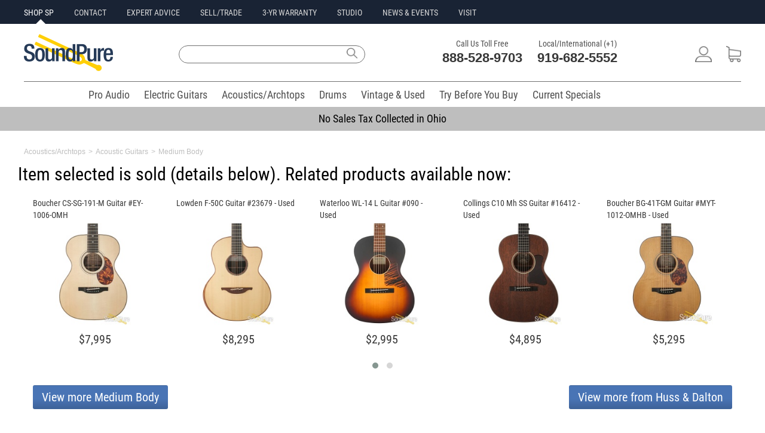

--- FILE ---
content_type: text/html;charset=UTF-8
request_url: https://www.soundpure.com/p/huss-dalton-cm-engelmann-eir-acoustic-3051-used/23374
body_size: 29132
content:
<!DOCTYPE html>
<html lang="en" xmlns="http://www.w3.org/1999/xhtml">
<head>
	<title>Huss &amp; Dalton CM Engelmann/EIR Acoustic #3051 - Used</title>
	<meta http-equiv="Content-Type" content="text/html; charset=UTF-8"/>
	
	<meta name="description" content="A 2010 Huss &amp; Dalton CM with a very well-rounded range of tones!"/>
	<meta name="language" content="en-us"/>
	<meta name="copyright" content="&copy; Sound Pure 2018. All Rights Reserved."/>
	<meta name="google-site-verification" content="Mr135SGIiCOtuz2QFiaeyk_ToiS5RGhubjIeeHMtdtM"/>
	<meta name="p:domain_verify" content="8d6990e5f07d0d0ea360a14851304477"/>	
	<meta name="format-detection" content="telephone=no" />
    
    <link rel="icon" href="/favicon.ico" type="image/x-icon"/>
    <link rel="icon" type="image/png" sizes="16x16" href="/favicon-16x16.png"/>
    <link rel="icon" type="image/png" sizes="32x32" href="/favicon-32x32.png"/>    
    <link rel="apple-touch-icon" sizes="180x180" href="/apple-touch-icon.png"/>
    <link rel="mask-icon" href="/safari-pinned-tab.svg" color="#5bbad5"/>
    <link rel="manifest" href="/manifest.json"/>
    <meta name="theme-color" content="#ffffff"/>
    <meta name="client-location" content="US, OH" />

        

<style>
/*
@import url(//fonts.googleapis.com/css?family=Roboto+Condensed:400,700|Roboto:400,700|Lato:400,700);
*/
@font-face {
  font-family: 'Roboto Condensed';
  font-style: normal;
  font-weight: 400;
  src: url(https://fonts.gstatic.com/s/robotocondensed/v19/ieVl2ZhZI2eCN5jzbjEETS9weq8-19K7DQ.woff2) format('woff2');
  unicode-range: U+0000-00FF, U+0131, U+0152-0153, U+02BB-02BC, U+02C6, U+02DA, U+02DC, U+2000-206F, U+2074, U+20AC, U+2122, U+2191, U+2193, U+2212, U+2215, U+FEFF, U+FFFD;
  font-display: swap;
}	
@media(min-width:980px){#menu,#filter{display: none;}}
#menu:not(.mm-menu){display:none;}    
#filter:not(.mm-menu){display:none;}
.cartPanel {display: none;}
.sliderImageHolder img {width:auto !important;}
@media screen and (min-width:980px) {
.mobileOnly{display:none !important;}
.desktopOnly{display:block !important;}
#jssor_1{height: 355px !important;}
.xxxcentered{margin-bottom: 6px !important;}
}
@media screen and (max-width: 980px) {
.mobileOnly{display:block !important;}
.desktopOnly{display:none !important;}
}
@media only screen and (max-width : 980px) {
.base980{width:unset !important;max-width:100% !important;}
.base600{width:unset;}	
}
.mobileSearchModal{display:none;}
.mobilePhoneModal{display:none;}
.smartmenu .sm-wrap{display:none;}
.invisibleElement{display:none;}
.owl-carousel{display:none;}
html,body,div,span,applet,object,iframe,h1,h2,h3,h4,h5,h6,p,blockquote,pre,a,abbr,acronym,address,big,cite,code,del,dfn,em,img,ins,kbd,q,s,samp,small,strike,strong,sub,sup,tt,var,b,u,i,center,dl,dt,dd,ol,ul,li,fieldset,form,label,legend,table,caption,tbody,tfoot,thead,tr,th,td,article,aside,canvas,details,embed,figure,figcaption,footer,header,hgroup,menu,nav,output,ruby,section,summary,time,mark,audio,video{margin:0;padding:0;border:0;font-size:100%;vertical-align:baseline}
/* HTML5 display-role reset for older browsers */
article,aside,details,figcaption,figure,footer,header,hgroup,menu,nav,section{display:block}
body{line-height:normal;color:black;background:white;}
body,body a,body input,body label,body textarea{font-family:'Roboto Condensed',Helvetica,Arial,sans-serif;}
body input,body textarea,body p{font-size:16px;}
body p{line-height:130%;}
body a{text-decoration:none;color:#274e95;}
body a:hover{text-decoration:underline;}
table {border-collapse:separate;border-spacing:0;}
form br{clear:left;}
caption,th,td {text-align:left;font-weight:normal;}
blockquote:before,blockquote:after,q:before,q:after{content:"";}
blockquote,q {quotes:"" "";}
a:active, a:focus,input,.button:focus,input:focus{outline:0 !important;}
strong{font-weight:bold;}
div.clear{display:block;clear:both;}
ol,ul{list-style:none;}
:focus {outline:0;}
.fullWrap{width:100%;background:#FFFFFF;}
.base980{width:980px;max-width:1240px;}
.centered{margin:0 auto;}
.responsiveImage{max-width:100%;height:auto;margin:auto;text-align:center;}
.c50l{width:49%;float:left;}.c50r{width:49%;float:right;}
.address{font-size:12px;line-height:14px;}
.header,.middle,.footer,.buttons,.checkbox,.banner,.productList,.copyright,.submenu h3,.line,.borderTop,.details p,.grayButton,.quote h4,.singleTab,.categories{clear:both;}
/*TEST.left,.menu li,.menu a,.logo,.text,.textarea,input,label,.buttons,.buttons span,.buttons a,.checkbox,.basket,.search,.line,.banner .tab h2,.smallButton strong,.copyright,.borderTop,.lock,.innerContent h1,.image,.details,.bigImage .nav a,.tagWrap strong,.menuItem,.singleTab,.singleTab span {float:left;}*/
.left,.menu li,.menu a,.logo,.text,.textarea,.buttons,.buttons span,.buttons a,.checkbox,.basket,.search,.line,.banner .tab h2,.smallButton strong,.copyright,.borderTop,.lock,.innerContent h1,.image,.details,.bigImage .nav a,.tagWrap strong,.menuItem,.singleTab,.singleTab span {float:left;}
.right,.smallButton span{float:right;}
.copyright{font-size: 11px;margin:10px 69px 0 0;padding:0 0 0 2px;color:#ffffff;float:left;}
.xxxlock{padding:11px 0 11px 44px;text-decoration:underline;}
.link{text-decoration:underline;}
a.link:hover{color:#FED50A;}
a.link span:hover{text-decoration:underline;color:#FED50A;}
#feedbackContainer{display: none;}
.imagePreload{display:none;}
.owl-carousel .owl-item img{width:unset !important;}
.mobileHeader{background:#fff;font-size:16px;font-weight:700;color:#fff;line-height:50px;height:50px;min-width:320px}.mobileHeader.fixed{position:fixed;top:0;left:0}.mobileHeader a.mobileMenu{background:center center no-repeat transparent;background-image:url(/img/iconMobileMenu.png);display:block;width:50px;height:50px;position:absolute;top:0;left:5px}.mobileNavMenu{margin-left:10px;margin-top:10px;position:absolute}.mobileNavSearch{margin-left:55px;margin-top:10px;position:absolute}.mobileNavLogo{position:absolute;top:6px;left:35%}.mobileNavPhone{margin-top:10px;margin-right:15px;float:right}.mobileNavCart{margin-top:10px;float:right;margin-right:10px}
.mobileNavMenu img{width:30px;height:30px;}.mobileNavSearch img{width:30px;height:30px;}.mobileNavLogo img{width:101px;height:42px;}.mobileNavPhone img{width:30px;height:30px;}.mobileNavCart img{width:30px;height:30px;}
.mobileBreadcrumb{margin-left:5px;}
.mobileBreadcrumb .breadcrumb span{color:#505050;}
.mobileBreadcrumb .breadcrumb a:link,.mobileBreadcrumb .breadcrumb a:visited,.mobileBreadcrumb .breadcrumb a:hover,.mobileBreadcrumb .breadcrumb a:active{color: #505050;text-decoration: none;} 
.breadcrumb{float:left;}
.innerContent{min-width:980px;max-width:980px;margin:0 auto;}
.innerContent .blue.top{height:24px;width:959px;padding:11px 0 0 21px;border-top-left-radius:3px;border-top-right-radius:3px;-moz-border-radius-topleft:3px;-moz-border-radius-topright:3px;-webkit-border-top-left-radius:3px;-webkit-border-top-right-radius:3px;}
.innerContent .blue.top{background:#466FAD 0 0 repeat-x;}
.innerContent h1,.description h2,.twoColumns.right h2,.contact h2,.contact.tabled a,.contact.tabled strong,.about h2{font-size: 20px;font-weight:400}
.header input,.submenu input,.innerContent h1,.details p,.details h3,.largeTop strong,.twoColumns .right h2 {color: #1f314d;}
.contentHolder{background:#FDFDFD;padding:22px 15px 33px;border-bottom-left-radius:3px;border-bottom-right-radius:3px;-moz-border-radius-bottomleft:3px;-moz-border-radius-bottomright:3px;-webkit-border-bottom-left-radius:3px;-webkit-border-bottom-right-radius:3px;}
.blue.top p{font-size:16px;line-height:16px;color:#fff;}
.category .blue.top{margin:0 0 10px;}
.categoryTitle{width:210px;height:30px;line-height:30px;background-color:#1f314d;border-top-left-radius:3px;border-top-right-radius:3px;-moz-border-radius-topleft:3px;-moz-border-radius-topright:3px;-webkit-border-top-left-radius:3px;-webkit-border-top-right-radius:3px;}
.categoryTitle h2.title{font-size:16px;color:#fff;margin-left:13px;float:left;}
.categoryTitle a.clearTitleSelection{float: right;margin-right: 5px;font-size: 10px;font-weight: bold;text-decoration: underline;color: white;}
.mm-menu .categoryTitle a.clearTitleSelection{color: #334b72 !important;background:#ffffff;padding:2px 4px 2px 4px;margin-left:20px;font-size:12px;font-weight:bold;-moz-border-radius:5px;-webkit-border-radius:5px;border-radius:5px;}
/*TEST.borderedBox{clear:both;border:1px solid #CDCDCD;-moz-border-radius:3px;border-radius:3px;-webkit-border-radius:3px;float:left;}*/
.borderedBox{clear:both;border:1px solid #CDCDCD;border-radius:3px;-moz-border-radius:3px;-webkit-border-radius:3px;}
.onlineForm label {width: 240px;margin: 0 20px 0 0;}
.frontForm label,.creditForm label{width:300px;margin:0 0 6px 0;}
.frontForm label.shortLabel{width:150px;}
.frontForm .submit{color:#fff;width:140px;height:40px;font-size:18px;border:0;border-radius:3px;-moz-border-radius:3px;-webkit-border-radius:3px;}
.frontForm .submit, .blueGradient{background: #466fad 0 0 repeat-x;}
.onlineForm input {width: 240px;height: 25px;margin: 0 20px 10px 0;}
.onlineForm textarea {width: 500px;height: 115px;}
.onlineForm .submit{margin:0;padding:0;}
.frontForm input, .creditForm input, .account .contentHolder input{border:1px solid #CDCDCD;color:#333333;width:253px;height:30px;margin:0 0 12px;padding:0 0 0 10px;font-size:14px;}
/*11*/.menu a,.contactInfo strong, 
.submenu .menu a, .submenu .orangeText, .submenu input, 
.productList .arrowButton, .pageBottom, .social a, 
.header input, .columnHolder a.italic, 
.borderedList li li, .blueText,.sort strong, 
.frontForm .checkbox.short label, 
.twoColumns .column.right p.smallLock, .blueStripe label, 
.smallBlue, .error404 .borderedBox p{font-size:11px;}
/*12->14*/.total, .submenu h3, .productList h3, .category .productList h3, .breadcrumb a,
.breadcrumb span, .promo.small, .green,  .columnHolder .blockTop h3, 
.showcase a, .details p strong, .tagWrap strong, .tabbed a, .tags a, .videoText, 
.productHierarchy, .moreInfo .big-arrow-s,.table .big-arrow-s, 
.frontForm label, .quote .left.column h3, .quote .grayButton span,
.cart .imageHold a, .cart .left.column .borderedBox .button, .cart .left.column .totaltopay p, 
.cart .column.right h4, .cart .column.right p,.sortedProducts .button.large, .error404 .grayButton span{font-size:14px;}
/*13->16*/.longButton, .lightBlue, .largeTop strong, .articleText p, 
.quote .borderedBox p, .cart .left.column p, 
.cart .left.column .button, .cart .left.column p input{font-size:16px;}
/*14->16*/.mainCategories a, .productList .smallButton, 
.details p, .grayButton a, .twoColumns .column.right p, .bigBlue a, .contact .tabled p, .sortedProducts .button{font-size:16px;}
/*15*/.borderedList li, .big-arrow-s, 
.description h4, .table-top h3, .grayButton span, .login h3,
.innerContent .categoryTitle h1, .greenRounded, .quote .left p,
.quote .right h3, .quote h4, .cart .innerContent .menu a, 
.cart .column.right h3, .contact p, .contact .innerContent h3, .error404 h2, .error404 .borderedBox b, .error404 .borderedBox a{font-size:15px;}
/*16*/.button.cart, .button.large, .promo.save p, .message h4{font-size:16px;}
/*18*/.category .products .main a, .fullround, .detailsTab h2, .right h3, .quote h2, .cart h2, .totaltopay strong, .totaltopay b{font-size:18px;}
/*25*/.borderedBox.byPhone strong{font-size:25px;}
/*23*/.contactInfo b{font-size:23px;}
/*31*/.banner h2{font-size:31px;}
/*40*/.xlarge{font-size:40px;}
.banner .tab h2, .boxes li h3, .detailsTab h2{line-height:130%;}
.moreInfo p{line-height:140%;}
.productHierarchy, .message h4, .column.right .borderedBox h3, .terms p, .contact p, .about p{line-height:150%;}
.smartmenu.sm-full-width{display:block;}
.smartmenu li{position:relative;cursor:default;}
.smartmenu>li{display:block;vertical-align:top;float:left;height:42px;}
.smartmenu:before,.smartmenu ul,.smartmenu li,.smartmenu div,.smartmenu a,.smartmenu label,.smartmenu input,.smartmenu textarea{margin:0;padding:0;outline:0;border:0;list-style:none;-webkit-box-sizing:border-box;-moz-box-sizing:border-box;box-sizing:border-box;}
.smartmenu li>a,.smartmenu>li.sm-responsive-toggle>span{text-decoration:none;display:block;}
.category .innerContent{background:#FFFFFF;padding:0px 0 45px 0;border-top-left-radius:3px;border-top-right-radius:3px;-moz-border-radius-topleft:3px;-moz-border-radius-topright:3px;-webkit-border-top-left-radius:3px;-webkit-border-top-right-radius:3px;}
.category .left.column{width:200px;padding:0 0 0 7px;}
.category .column.right{width:760px;padding:0 6px 0 0;}
.category .mainCategories{height:56px;margin:0;}
.verticalMenu{width:208px;padding:0;margin:0px;font-size:12px;background-color:white;border:1px solid #D7D7D7;border-top:none;border-bottom-left-radius:3px;border-bottom-right-radius:3px;-moz-border-radius-bottomleft:3px;-moz-border-radius-bottomright:3px;-webkit-border-bottom-left-radius:3px;-webkit-border-bottom-right-radius:3px;}
.verticalMenu{max-height:250px;overflow-y:auto;}
.verticalMenu.selectedVerticalMenuItem{-moz-border-radius-bottomright:0px;-webkit-border-bottom-right-radius:0px;border-bottom-right-radius:0px;}
.verticalMenu ul{padding:0;margin:0;margin-left:10px;color:#fff;font-size:0.9em;}
.verticalMenu ul ul{margin-left:20px;font-size:0.8em;padding:0;}
.verticalMenu ul ul ul{font-size: 0.6em;}
.verticalMenu li{padding:0px 3px 0px 3px;display:block;text-align:left;}
.verticalMenu ul li{padding:1px 5px 1px 6px;background:none;}
.verticalMenu a{color:#383838;font-weight:400;display:block;line-height:21px;height:21px;}
ul.verticalMenu a{font-size:15px;padding-left:25px;background:url('/img/icons9.png') -42px -270px no-repeat;text-overflow:ellipsis;white-space:nowrap;overflow:hidden;}
ul.verticalMenu a.selected,ul.verticalMenu a:hover{background:url('/img/icons9.png') -42px -296px no-repeat;}
ul.verticalMenu li.multiLevel {background:url(/img/icons9.png) no-repeat scroll 172px -288px transparent;}
.filterMenu{float:right;width:400px;margin-bottom:5px;}
.filterMenuSingle{float:right;width:175px;margin-bottom:5px;}
.sortProducts{float:left;margin-right:15px;}
.sortProducts span{font-size:14px;color:#383838;padding:0 0 2px;margin:0 0 5px 0;}
.cartQtyBadge{background-color:#E8104A;color:#fff;line-height:18px;position:absolute;right:14px;top:6px;width:18px;height:18px;border-radius:50%;font-size:14px;text-align:center;}
.quoteCartQtyBadge{background-color:#FED50A;color:#fff;line-height:18px;position:absolute;right:4px;top:6px;width:18px;height:18px;border-radius:50%;font-size:14px;text-align:center;}
.mm-mmenu .sortProducts span{color:#fff;margin-left:10px;}	
.mm-menu ul::-webkit-scrollbar{width:10px;}
.mm-menu ul::-webkit-scrollbar-track{-webkit-box-shadow: inset 0 0 6px rgba(0,0,0,0.3);}
.mm-menu ul::-webkit-scrollbar-thumb{background-color: darkgrey;outline:1px solid slategrey;}
.largeTop{background: #F5F5F5 0 0 repeat-x;}
.blockTop{background: #334B72;clear:both;padding:0 0 0 14px;height:35px;line-height:35px;text-align:center;-moz-border-radius-topleft:3px;-moz-border-radius-topright:3px;-webkit-border-top-left-radius:3px;-webkit-border-top-right-radius:3px;border-top-left-radius:3px;border-top-right-radius:3px;position:relative;}
.blockTop.fullWidth{margin:20px 0 0;float:left;clear:both;width:941px;}
.blockTop h3{text-align:left;}
.showcase{border-left:1px solid #D7D7D7;border-right:1px solid #D7D7D7;border-bottom:1px solid #D7D7D7;-moz-border-radius-bottomleft:3px;-moz-border-radius-bottomright:3px;-webkit-border-bottom-left-radius:3px;-webkit-border-bottom-right-radius:3px;border-bottom-left-radius:3px;border-bottom-right-radius:3px;}
.showcase li{clear:both;text-align:center;}
.totaltopay.orderSummary h3{font-weight: 400;font-size: 20px;color: white;}
.totaltopay.orderSummary strong, .totaltopay.orderSummary b {font-size: 18px;}
.totaltopay.orderSummary strong{color: black;}
.iframeHidden{width:0px;height:0px}
.errorBox {background:#FFC49C;padding:5px 10px;font-size:18px;border:1px solid #FF7F2A;margin-bottom:10px;}
.callusButton img{width:19px;height:26px;vertical-align:middle;margin-bottom:4px;margin-right:4px;}    
a.callusButton:link,a.callusButton:visited,a.callusButton:hover,a.callusButton:active{color:#ffffff;text-decoration:none;} 

</style>	






<script defer src="https://ajax.aspnetcdn.com/ajax/jQuery/jquery-3.6.0.min.js" type="text/javascript"></script>

<script>
var loadScript=function(p){var r = $.Deferred(),s=document.createElement("script");s.async="async";s.type="text/javascript";s.src=p;s.onload=s.onreadystatechange=function(_, isAbort){if (!s.readyState || /loaded|complete/.test(s.readyState)){if (isAbort){r.reject();}else{r.resolve();}}};s.onerror = function(){r.reject();};$("head")[0].appendChild(s);return r.promise();};
document.addEventListener('DOMContentLoaded', function load() {
	if (!window.jQuery) return setTimeout(load, 25);
	$('<link/>', {rel: 'stylesheet',type: 'text/css',href: '/wro/soundpure400.css'}).appendTo('head');			
	loadScript("/wro/soundpure400.js");
}, true);
</script>	    
    
	<script>window.ga=window.ga||function(){(ga.q=ga.q||[]).push(arguments)};ga.l=+new Date;</script>
		<script async src="https://www.googletagmanager.com/gtag/js?id=G-510L2MJCFE"></script>
	<script>
		window.dataLayer = window.dataLayer || [];
		function gtag(){dataLayer.push(arguments);}
		gtag('js', new Date());
		gtag('set', {'timestamp': '2026-01-29T00:58:04.929'});		gtag('set', {'ga4ClientId': '17696662849196766'});

		gtag('config', 'G-510L2MJCFE');
	</script>
	<script type="text/Javascript">ga('create', 'UA-9394182-4', {'clientId': '17696662849196766'});</script>
	
	
	<script type="text/Javascript">ga('set', 'dimension1', '17696662849196766');</script>		
	
	<script type="text/Javascript">ga('set', 'dimension3', '2026-01-29T00:58:04.929');</script>	
	
	
	
	<script type="text/Javascript">ga('send', 'pageview');</script>
	<script type="text/Javascript">var engaged=setTimeout("ga('send','event','Engaged users','More than 30 seconds');clearTimeout(engaged);",30000);</script>	
	<script async src='https://www.google-analytics.com/analytics.js'></script>
	<script type="text/Javascript">gtag('set', 'user_properties', {'client_id': '17696662849196766','ga4Timestamp': '2026-01-29T00:58:04.929'});</script>

  
    
    

    


<script>
!function(f,b,e,v,n,t,s){if(f.fbq)return;n=f.fbq=function(){n.callMethod?
n.callMethod.apply(n,arguments):n.queue.push(arguments)};if(!f._fbq)f._fbq=n;
n.push=n;n.loaded=!0;n.version='2.0';n.queue=[];t=b.createElement(e);t.async=!0;
t.src=v;s=b.getElementsByTagName(e)[0];s.parentNode.insertBefore(t,s)}(window,
document,'script','https://connect.facebook.net/en_US/fbevents.js');
</script>
<script type="text/Javascript">fbq('init', '335500090141775')</script>
<script>fbq('track', 'PageView');</script>

<noscript><img height="1" width="1" style="display:none" src="https://www.facebook.com/tr?id=335500090141775&ev=PageView&noscript=1"/></noscript>




	

<style id="com-eloquentix-soundpure-web-page-product-ProductInfoPage-0">
body p {
	font-size: unset;
	font-weight: 400;
}
.footerWrap {
	background: #505050;
	margin-top: 15px;
}
.marketingBar {
	display: block !important;
}
.base980 {
	width: auto !important;	
}
#desktopHeader {
	margin-bottom: 0px;
}
#productPage .innerContent {
	max-width: 1240px;
	min-width: 320px;
	margin: 0 20px;
}
div.productSlidePanel{display:none;position:relative;z-index:10000;}
#productPage .breadcrumb span {
	font-family: Lato, sans-serif;
	font-size: 12px;
	max-width: 860px;
	padding-top: 10px;
	text-align: left;
	color: #BEBEBE;
	font-weight: 400;	
}
#productPage .productNameContainer {
	max-width: 860px;
	padding-top: 10px;
	text-align: left;
}
#productPage .productNameContainer h1 {
	font-family: 'Roboto Condensed', Helvetica, Arial, sans-serif;
	font-size: 30px;
	line-height: 34px;
	color: #000000;
	font-weight: 400;
}

#productPage .shortDescription {
	max-width: 750px;
	padding-top: 10px;
	padding-bottom: 10px;	
	text-align: left;
}
#productPage .shortDescription p {
	font-family: Lato, sans-serif;
	font-size: 16px;
	line-height: 20px;
	color: #383838;
	font-weight: 400;	
}
#productPage .manufacturerImage {
	margin: auto 10px;
	text-align: center;
	height:110px;
}
#productPage .manufacturerImage img {
    max-height: 100px;
}
#productPage .textLeft {
	float: left;
	min-width: 320px;
	max-width: 860px;
}
#productPage .textRight {
	float: right;
	min-width: 320px;
	max-width: 860px;
}
#productPage .imageLeft {
	float: left;
	min-width: 320px;
	max-width: 320px;
}
#productPage .imageRight {
	float: right;
	min-width: 320px;
	max-width: 320px;
}
#productPage .whatWeThinkPanel {
	background-color: #446EAF;
	font-family: Lato, sans-serif;
	font-weight: 400;	
	font-size: 16px;
	line-height: 22px;
	max-width: 750px;
	padding: 10px;
	text-align: left;
	margin-bottom: 20px;
	color: #ffffff;
	width: 100%;
	overflow:auto;	
    -moz-border-radius-topleft: 3px;
    -moz-border-radius-topright: 3px;
    -webkit-border-top-left-radius: 3px;
    -webkit-border-top-right-radius: 3px;
    border-top-left-radius: 3px;
    border-top-right-radius: 3px;
    -moz-border-radius-bottomleft: 3px;
    -moz-border-radius-bottomright: 3px;
    -webkit-border-bottom-left-radius: 3px;
    -webkit-border-bottom-right-radius: 3px;
    border-bottom-left-radius: 3px;
    border-bottom-right-radius: 3px;
}
#productPage .whatWeThinkTitle h3 {
	font-family: 'Roboto Condensed', Helvetica, Arial, sans-serif;
	font-weight: 400;	
	padding-bottom: 7px;
    font-size: 22px;
	color: #ffffff;
}
#productPage .whatWeThinkPanel p {
    margin: 10px 0;
}

#productPage .videoGallery {
    margin-bottom: 10px
}    
#productPage .videoDescriptions {
	color: #383838;
	font-family: Lato, sans-serif;
	font-weight: 400;	
	font-size: 14px;
	line-height: 20px;
}
#productPage .videoDescriptions h2 {
	font-family: 'Roboto Condensed', Helvetica, Arial, sans-serif;
	font-weight: 400;	
	padding-bottom: 7px;
    font-size: 20px;
	color: #383838;
}
#productPage .productVideoBoxLeft {
    min-width: 320px;
    max-width: 730px;
	float: left;
	padding-bottom: 7px;	    
	position: relative;    
}
#productPage .productVideoBoxRight {
    min-width: 300px;
    max-width: 300px;
    position: relative;
	float: left;  
	padding: 0px 0px 10px 0px;
	margin-left: 60px;  
}
#productPage .videoText {
	color: #383838;
	font-family: Lato, sans-serif;
	font-weight: 400;	
	font-size: 14px;
	line-height: 22px;
    clear: both;
    position: relative;
    padding: 0;
    margin: 0;
}
#productPage .borderedList {
    min-width: 300px;
    max-width: 300px;
}
#productPage .borderedList ul {
    max-height: 150px;
    overflow: auto;
}    
#productPage .productSliderTop {
	padding: 0 0 0 14px;
	height: 35px;	
    font-family: 'Roboto Condensed', Helvetica, Arial, sans-serif;
	font-weight: 400;    
    font-size: 20px;
	line-height: 35px;    
    font-weight: 400;
	color: #ffffff;
	background-color: #192334;	
}
#productPage .productSlider {
	padding: 15px 0 14px 14px;
	margin: 0 0 14px;
	margin-bottom: 14px;
    border-left: 1px solid #d7d7d7;
    border-right: 1px solid #d7d7d7;
    border-bottom: 1px solid #d7d7d7;
    -moz-border-radius-bottomleft: 3px;
    -moz-border-radius-bottomright: 3px;
    -webkit-border-bottom-left-radius: 3px;
    -webkit-border-bottom-right-radius: 3px;
    border-bottom-left-radius: 3px;
    border-bottom-right-radius: 3px;
}
#productPage .productSlider a {
    color: #383838;
    font-family: 'Roboto Condensed', Helvetica, Arial, sans-serif;
	font-weight: 400;    
    font-size: 14px;
    line-height: 20px;
    font-weight: 400;
    text-decoration: none;
}
#productPage .ProductInfoLeft {
	max-width: 860px;
	min-width: 320px;
}
#productPage .ProductInfoRight {
	max-width: 320px;
	min-width: 320px;
	width: 100%;
	margin: 0 auto;
}
#productPage .financeInfo {
	border: none;
}
#productPage .whatWeThinkPanel {
	width:70%;
	float: left;
    margin-right: 20px;	
}
#productPage .helpCenterPanel {
	width:320px;
	float: right;	
}			
#productPage .pageAnchorsWrap {
    width: 100%;
    height: 40px;
    background-color: #192334;
	position: absolute;
	left: 0px;    
}
#productPage .pageAnchors {
	height: 40px;
	text-align: left;
}
#productPage .pageAnchors li {
	display: inline-block;
	margin-right: 30px;
	margin-top: 11px;
}
#productPage .pageAnchors a.siteLink, #productPage .pageAnchors a.siteLink:visited {
	position: relative;
	color: #D7D7D7;
	font-family: 'Roboto Condensed', Helvetica, Arial, sans-serif;
	font-size: 14px;
	line-height: 20px;
	font-weight: 400;
	text-decoration: none;
}
#productPage .pageAnchors a.siteLink:hover, #productPage .pageAnchors a.siteLink:active {
	color: #FFFFFF;
}
#productPage table-top {
	display: none;
}
#productPage .alternativesContainer {
	background-color: #ffffff;
    height: 464px;	
}
#productPage .alternativesContainer .productList {
	text-align: center; 
	padding: 10px 0px 10px 0px; 
	margin: 0px 5px 0px 5px; 
	background-color: #ffffff;
}
#productPage .alternativesContainer .productList .alternativesSliderItems {
	float: none; 
	text-align: left; 
	padding: 0px; 
	width: auto;
	height: 304px;
}
#productPage .alternativesContainer .alternativesSliderItems .alternativesSliderItem {
	width: 221px;
    height: 271px;
    margin: 0 17px 0px 0;	
	background: none;
	border: none;
}
#productPage .alternativesContainer .alternativesSliderItems h3 {
    width: 201px;
    height: 39px;
    padding: 9px 10px 0 10px;
    border: none;
	background: none;    
}
#productPage .alternativesContainer .alternativesSliderItems .imageHold {
    display: table;
    width: auto;
    text-align: center;
    height: 182px;
    margin: 0 auto;
}
#productPage .alternativesContainer .alternativesSliderItems .imageHold div {
    display: table-cell;
    vertical-align: middle;
}
#productPage .alternativesContainer div.productImageContainer1 img {
    max-width: 210px;
    max-height: 171px;
}
#productPage .alternativesContainer .alternativesSliderItems a.titleLink {
    color: #383838;
    font-family: 'Roboto Condensed', Helvetica, Arial, sans-serif;
    font-weight: 400;
    font-size: 14px;
    line-height: 20px;
    font-weight: 400;
    text-decoration: none;
}
#productPage .alternativesContainer .alternativesSliderItems .bottom {
    padding: 6px 0 0 6px;
    clear: both;
    /* float: left; */
    width: 213px;
    text-align: center;
    margin: 0 auto;
}
#productPage .alternativesContainer .alternativesSliderItems a.priceLink {
    color: #383838;
    font-family: 'Roboto Condensed', Helvetica, Arial, sans-serif;
    font-weight: 400;
    font-size: 20px;
    line-height: 22px;
    text-decoration: none;
    float: none;
}    
    
#productPage .alternativesContainer .titleContainer {
	font-family: 'Roboto Condensed', Helvetica, Arial, sans-serif;
	font-size: 30px;
	line-height: 34px;
	color: #000000;
	font-weight: 400;
	line-height: 130%; 
	text-align: left; 
	padding-top: 10px; 
	margin-left: -10px;
}
#productPage .alternativesContainer .alternativesLinks {
	padding: 10px 15px 40px 15px;
}
#productPage .alternativesContainer .alternativesLinks a {
	font-family: 'Roboto Condensed', Helvetica, Arial, sans-serif;
	font-weight: 400;
	font-size: 20px; 
	color: white; 
	background: url(/img/frontSubmit.png) 0 0 repeat-x; 
	height: 40px; 
	-webkit-border-radius: 3px;
	border-radius: 3px;
	-moz-border-radius: 3px;
	width: auto; 
	padding-left: 15px; 
	display: block; 
	line-height: 40px; 
	padding-right: 15px;
}

/* tab panel */
#productPage .videoTabsPanel {
	max-width: 1100px;
}
#productPage .videoTabsPanel .tab-row ul {
	padding:5px 0 0 0;
	margin:0 0 -1px 0;
	float:left;
}
#productPage .videoTabsPanel .tab-row ul li {
	margin:0 0 0 5px;
	float:left;
}
#productPage .videoTabsPanel .tab-row ul li{
	font-family: Lato, sans-serif;
	font-weight: 400;	
	font-size: 26px;
	line-height: 28px;
	padding:9px 23px 7px 23px;
	color:#FFFFFF;
	background:#282827;
	-moz-border-radius-topleft:3px;
	-moz-border-radius-topright:3px;
	-webkit-border-top-right-radius:3px;
	-webkit-border-top-left-radius:3px;
	border-top-right-radius:3px;
	border-top-left-radius:3px;
}
#productPage .videoTabsPanel .tab-row ul li.selected {
	color:#ffffff;
	background:#545453;
}
#productPage .videoTabsPanel .tab-row ul li a {
	font-family: Lato, sans-serif;
	color: #ffffff;
	text-decoration: none;	
}
#productPage .videoTabsPanel .tab-row ul li.selected a{
	font-family: Lato, sans-serif;
	color: #ffffff;
}
#productPage .tab-row {
	float: right;
}
.tab-panel {
	clear:both;
	display:block;
}
#productPage .detailsTab {
	background: none;
}
#productPage .soundClipsContainer {
	min-width: 300px;
}
#productPage .soundClipsContainer h2 {
	font-size: 16px;
	height: 50px;	
}
#productPage div.productAudioBox {
    margin: 5px;
    display: inline-block;
}
#productPage a.firstAudioLink {
    color: #333;
    display: block;
}    
#productPage #productDetails h2 {
	margin: 10px;
	font-size: 1.4em;
}

#productPage .productHierarchy {
    margin: 0 0 17px 0;
	float: unset
}
.flaggedProductImage {
    position: absolute;
    margin: 0;
    right: 20px;
    top: 250px;
}
/*Desktop*/
@media screen and (min-width: 1190px) {
	#productPage .ProductInfoLeft {
		float: left !important;
		width: 70% !important;
		margin-right: 20px !important;
	}
	#productPage .ProductInfoRight {
		float: right !important;
	}
	#productPage .productVideoBoxLeft {
    	width: 70% !important;
		max-width: 730px !important;
	}	
	#productPage .productNameContainer span {
		display: none !important;		
	}
}
@media screen and (min-width: 980px) and (max-width: 1189px) {
	#productPage .ProductInfoLeft {
		float: left !important;
		width: 60% !important;
		margin-right: 20px !important;
	}
	#productPage .ProductInfoRight {
		float: right !important;
	}
	#productPage .productVideoBoxLeft {
		max-width: 60% !important;
	}
	#productPage .whatWeThinkPanel {
		width:60% !important;
	}
	#productPage .productNameContainer span {
		display: none !important;		
	}
	
}
@media screen and (min-width: 768px) and (max-width: 979px) {
	#productPage .ProductInfoLeft {
		float: left !important;
		width: 50% !important;
		margin-right: 20px !important;
	}
	#productPage .ProductInfoRight {
		float: right !important;
	}
	#productPage .productVideoBoxLeft {
		max-width: 50% !important;
	}
	#productPage .productVideoBoxRight {
		margin-left: 0px !important;
	}
	#productPage .whatWeThinkPanel {
		width:60% !important;
	}
	#productPage .productNameContainer span {
		float: none !important;
		display: inline-block !important;
		font-size: 18px;				
	}
}
	
@media screen and (max-width: 767px) {
	#productPage .ProductInfoLeft {
		width: 100% !important;	
		margin: 0 auto !important;
	}
	#productPage .ProductInfoRight {
		margin: 0 auto !important;
	}
	#productPage .mobileCenter {	
		margin: 0 auto !important;
	}
	#productPage .productNameContainer span {
		float: none !important;
		display: inline-block !important;
		font-size: 18px;				
	}
	#productPage .productVideoBoxLeft {
		max-width: 100% !important;
	}
	#productPage .whatWeThinkPanel {
		width:100% !important;
		float: none !important;	
		margin: 0 auto !important;
	}
	#productPage .helpCenterPanel {
		float: none !important;	
		margin: 20px auto 0px !important;
	}			
}
.readMore {
	background: url(/img/iconReadMore.png) 0 0 no-repeat;
}
.my-button-css {
    width: 90px;
    cursor: pointer;
    background-color: #ffffff;
    color: #383838;
    text-align: left;
    padding: 7px 5px 5px 5px;
    margin-top: 5px;
    font-size: 16px;
    border-left: 1px solid #d7d7d7;
    border-right: 1px solid #d7d7d7;
    border-bottom: 1px solid #d7d7d7;
    -moz-border-radius-bottomleft: 3px;
    -moz-border-radius-bottomright: 3px;
    -webkit-border-bottom-left-radius: 3px;
    -webkit-border-bottom-right-radius: 3px;
    border-bottom-left-radius: 3px;
    border-bottom-right-radius: 3px;
}
.iconReadMore {
	background: url(/img/iconReadMore.png) 0 0 no-repeat;
    width: 40px;
    height: 40px;
    cursor: pointer;
    background-color: #ffffff;
    padding: 7px 5px 5px 5px;
    margin-top: 5px;
}   
.iconReadLess {
	background: url(/img/iconReadLess.png) 0 0 no-repeat;
    width: 40px;
    height: 30px;
    cursor: pointer;
    background-color: #ffffff;
    padding: 7px 5px 5px 5px;
    margin-top: 5px;
}   
   
</style>
<script id="com-eloquentix-soundpure-web-page-product-ProductInfoPage-1">
	function findElementByIdPrefix(prefix, tag){
		var allElements = document.getElementsByTagName(tag);

		for (var i = 0, len = allElements.length; i < len; i++) {
			// If the element's id starts with 'link_open_modal_info_tax'
			let id_str = allElements[i].id.toString()
			if (id_str.length == 0) {
				continue;
			}
			if(id_str.indexOf(prefix) === 0)
							return allElements[i]
		}
		return null
	}
document.addEventListener('DOMContentLoaded', function load() {


	var ajaxURL = $('span[name="ajx_mycustomling_asofn"]').text();
	setTimeout(function() {
		$.ajax({
			type: "POST",
			url: ajaxURL
		});

		var viewportWidth = window.innerWidth;
		var isMobile= true;

		if (viewportWidth>1300)
			isMobile = false

		if (!isMobile){
			//var allElements = document.getElementsByTagName('a');
			var linkel = findElementByIdPrefix('linkOpenModalInfoTax','a')
			if (!linkel) return;
			linkel.click();
			linkel.click();
			linkel.click();
		}
		else{
			//var allElements = document.getElementsByTagName('div');
			var linkel = findElementByIdPrefix('linkOpenModalMobileInfoTax', 'a')
			if (!linkel) return;
			linkel.click();
			linkel.click();
			linkel.click();
		}

		let link =  $('span[name="linkOpenModalInfoTax"]');
		link.click();
	}, 1000);



	if (!window.jQuery) return setTimeout(load, 50);
		$('<link/>', {rel: 'stylesheet',type: 'text/css',href: '/wro/productpage400.css'}).appendTo('head');
		loadScript("/wro/productpage400.js");
}, false);



</script>

	<script type="text/javascript" id="com-eloquentix-soundpure-web-page-product-ProductInfoPage-2">

		window.onload = function() {
			setInterval(function (){
				var img_items = document.getElementsByName('slider_image_item');
				if (!img_items){
					return;
				}
				for (let el_img of img_items){
					let url_true = el_img.getAttribute('data-src')
					let urlimg = el_img.getAttribute('src')
					if ((urlimg)){
						if (urlimg.includes('eeeee')){
							el_img.dataset.src  =url_true;
							el_img.setAttribute('src',url_true);
							el_img.removeAttribute('loading');
							el_img.setAttribute('setTrueUrl', 'true');
						}
					}
				}

			},1500);
			// Your code here
		}
	</script>

<link rel="dns-prefetch" href="https://www.google-analytics.com">

<link rel="preconnect" href="https://cdn1.affirm.com" crossorigin>
<script>_affirm_config={public_api_key:"IXYSI8WYOGV161MX",script:"https://cdn1.affirm.com/js/v2/affirm.js"};
(function(l,g,m,e,a,f,b){var d,c=l[m]||{},h=document.createElement(f),n=document.getElementsByTagName(f)[0],k=function(a,b,c){return function(){a[b]._.push([c,arguments])}};c[e]=k(c,e,"set");d=c[e];c[a]={};c[a]._=[];d._=[];c[a][b]=k(c,a,b);a=0;for(b="set add save post open empty reset on off trigger ready setProduct".split(" ");a<b.length;a++)d[b[a]]=k(c,e,b[a]);a=0;for(b=["get","token","url","items"];a<b.length;a++)d[b[a]]=function(){};h.async=!0;h.src=g[f];n.parentNode.insertBefore(h,n);delete g[f];d(g);l[m]=c})(window,_affirm_config,"affirm","checkout","ui","script","ready");
</script>

<style id="com-eloquentix-soundpure-web-panel-DesktopPageHeaderPanel-0">
#desktopHeader{line-height:1em;margin-bottom:14px;background-color:#FFFFFF;}
.allHeaders{max-width:1200px;min-width:981px;margin:0 auto;}
.sidePadding{padding:0 20px}
.preHeaderWrap{width:100%;height:40px;background-color:#192334;}
.preHeader{height:40px;text-align:left;text-transform:uppercase;}
.preHeader li{display:inline-block;margin-right:30px;margin-top:11px;}
.preHeader a.siteLink, .preHeader a.siteLink:visited{position:relative;color:#D7D7D7;font-family:'Roboto Condensed',Helvetica,Arial,sans-serif;font-size:14px;line-height:20px;font-weight:400;text-decoration:none;}
.preHeader a.siteLink:hover,.preHeader a.siteLink:active,.preHeader a.siteLink.active{color:#FFFFFF;}
.preHeader a.siteLink.active:before{position:absolute;color:#FFFFFF;border-left:8px solid transparent;border-right:8px solid transparent;	border-bottom:8px solid #ffffff;bottom:-11px;left:40%;content:" ";height:0px;width:0;pointer-events:auto;}
#mainHeader{height:96px;position:relative;}
#mainHeader .siteLogo{margin-top:17px;}
#mainHeader .siteLogo img{width:149px;height:62px;}
#mainHeader .siteSearch{position:relative;}
#mainHeader .siteSearch input{width:300px;height:28px !important;font-size:16px;font-weight:400 !important;float:left;margin:36px 0px 20px 0px;padding: 0 0 0 10px;line-height:28px;background: #fff;border: 1px solid #707070;border-top-left-radius:25px;-moz-border-radius-topleft:25px;-webkit-border-top-left-radius:25px;border-bottom-left-radius:25px;-moz-border-radius-bottomleft:25px;-webkit-border-bottom-left-radius:25px;border-top-right-radius:25px;-moz-border-radius-topleft:25px;-webkit-border-top-right-radius:25px;border-bottom-right-radius:25px;-moz-border-radius-bottomright:25px;-webkit-border-bottom-right-radius:25px;}
#mainHeader .siteSearch .searchIcon{width:32px;height:26px;margin:36px 0 0 -36px;background: transparent url(/img/Search2018.png) no-repeat 5px center;background-size:18px;border:0;}
#mainHeader .siteContact{font-size:22px;color:#393939;margin-top:23px;}
#mainHeader .siteContact li{display:inline-block;margin-left:20px;}
#mainHeader .siteContact .contactTitle{color:#505050;font-family:'Roboto Condensed',Helvetica,Arial,sans-serif;font-size:14px;line-height:20px;font-weight:400;text-align:center;}
#mainHeader .siteContact .contactNumber{color:#393939;font-family:'Roboto',Helvetica,Arial,sans-serif;font-size:22px;line-height:28px;font-weight:700;}
#mainHeader .siteContact .contactNumber a:hover{text-decoration:none;}
#mainHeader .siteAccount{margin-top:25px;}
#mainHeader .siteAccount li{display:inline-block;margin-left:20px;margin-top:12px;}
#mainNav{margin:0 auto;text-align:center;}
#mainNav ul{width:100%;}
#mainNav li{display:inline-block;margin:0px 0px 0px 8px;}
#mainNav a.siteLink{color:#505050;font-family:'Roboto Condensed',Helvetica,Arial,sans-serif;font-size:18px;line-height:20px;font-weight:400;text-decoration:none;padding:12px 8px 8px 8px;margin:0;height:42px;}
#mainNav a.siteLink:hover{color:#ffffff !important;background-color:#434343;border-bottom: 3px solid #434343;}
#mainNav a.siteLink.active{color:#505050;border-bottom:3px solid #434343;}
#desktopHeader .divider{color: #707070;background-color:#707070;height:1px;border-width:0;}
.fullWrapHeader{background-color:#192334 !important;}
.justifyElements{text-align:justify;-ms-text-justify:distribute-all-lines;text-justify:distribute-all-lines;line-height:0;}
.justified{vertical-align:top;display:inline-block;
	/* Start fix for inline-block in IE6/7 */
	*display: inline;
	zoom: 1;
	/* End fix for inline-block in IE6/7 x */
}
.justifyExtraLine{width:100%;display:inline-block;font-size:0;}
.siteLink img{height:27px;}
#desktopHeader .cartQtyBadge{background-color:#e8104a;color:#fff;line-height:18px;position:absolute;right:22px;top:32px;width:16px;height:16px;border-radius:50%;font-size:12px;text-align:center;}
#desktopHeader .quoteCartQtyBadge{background-color:#FED50A;color:#fff;line-height:18px;position:absolute;right:14px;top:32px;width:16px;height:16px;border-radius:50%;font-size:12px;text-align:center;}
#mainNav .smartmenu>li{height:42px;margin:0px 0px 0px 8px;cursor:default;vertical-align:top;float:left;}
.marketingBar{text-align:center;width:100%;background-color:#BEBEBE;height:40px;}
.marketingBar p{font-size:18px;line-height:40px;font-weight:400;}
.marketingBar a{color:#000000;text-decoration:none;}
.marketingBar a:hover{color:#000000;text-decoration:underline;}
</style>

<style id="com-eloquentix-soundpure-web-panel-product-ProductSearchPanel-0">
.wicket-aa-container {
	z-index: 1000 !important;
}
.siteSearch input {
	width: 300px;
	height: 28px !important;
	font-size: 16px;
	font-weight: 400 !important;
	float: left;
	margin: 36px 0px 20px 0px;
	padding: 0 0 0 10px;
	line-height: 28px;
	background: #fff;
	border: 1px solid #707070;
	border-top-left-radius: 25px;
	-moz-border-radius-topleft: 25px;
	-webkit-border-top-left-radius: 25px;
	border-bottom-left-radius: 25px;
	-moz-border-radius-bottomleft: 25px;
	-webkit-border-bottom-left-radius: 25px;
	border-top-right-radius: 25px;
	-moz-border-radius-topleft: 25px;
	-webkit-border-top-right-radius: 25px;
	border-bottom-right-radius: 25px;
	-moz-border-radius-bottomright: 25px;
	-webkit-border-bottom-right-radius: 25px;
}
.siteSearch .searchIcon {
	width: 32px;
	height: 26px;
	margin: 36px 0 0 -36px;
	background: transparent url(/img/Search2018.png) no-repeat 5px 8px;
	background-size: 18px;
	border: 0;
}
div.wicket-aa {
    background-color:white;
    border:1px solid #CCCCCC;
    color:black;
}
div.wicket-aa ul {
   list-style-image:none;
   list-style-position:outside;
   list-style-type:none;
   margin:0px;
   padding:5px;
}
div.wicket-aa ul li {
	font-family: "Roboto Condensed", Helvetica, Arial, sans-serif;
	font-size: 16px;
	font-style: normal;
	font-weight: 400;
	line-height: 16px;
}
div.wicket-aa ul li.selected {
    background-color:#CCCCCC;
}
</style>
<script type="text/javascript" src="../../resources/org.apache.wicket.markup.html.WicketEventReference/wicket-event.js?w:lm=1391605824"></script>
<script type="text/javascript" src="../../resources/org.apache.wicket.ajax.WicketAjaxReference/wicket-ajax.js?w:lm=1391605824"></script>
<script type="text/javascript" src="../../resources/org.apache.wicket.extensions.ajax.markup.html.autocomplete.AutoCompleteBehavior/wicket-autocomplete-soundpure.js?w:lm=1769621758"></script>
<script type="text/javascript" ><!--/*--><![CDATA[/*><!--*/
Wicket.Event.add(window, "domready", function(event) { new Wicket.AutoComplete('q1','../../?wicket:interface=:0:3:::0:2&wicket:ignoreIfNotActive=true',{preselect: false,maxHeight: -1,adjustInputWidth: true,useSmartPositioning: false,useHideShowCoveredIEFix: true,showListOnEmptyInput: false,showListOnFocusGain: false,throttleDelay: 300,showCompleteListOnFocusGain: false},'ajaxIndicator');;});
/*-->]]>*/</script>


<style id="com-eloquentix-soundpure-web-panel-DesktopPageFooterPanel-0">
.footerWrap{background: #505050;margin-top: 15px;}
.footer{min-width:980px;max-width:980px;}
.desktopFooter{padding:31px 0 110px;}
.desktopFooter li{display: inline-block;}
.footer ul{float: left;}
.footer{padding:31px 0 80px;}
.footer .menu{padding:4px 0 0 3px;}
.footer .menu li{margin:0 14px 0 0;}
.footer .menu li.last {margin:0;border:0;}
.footer .menu li li{clear:both;border:0;width:auto;margin:0 30px 13px 0;}
.footer .menu li.last li{margin-right: 5px;}
.footer a.link,.footer a.link:visited,.footer a.link:active{color: #ffffff;font-size:14px;text-decoration:none;}
.footer a.link:hover{color:#FFFFFF;text-decoration:underline;}
.footer p.footerPaymentAccepted{font-family:'Roboto Condensed',Helvetica, Arial, sans-serif;font-size:16px;font-weight:400;display:inline;color:#ffffff;width:70px;margin-top:5px;float:right;}
.iconLock{background: url(/img/iconLock.png) 0 0 no-repeat;padding:11px 0 11px 44px;float:left;}
</style>



<script id="com-eloquentix-soundpure-web-panel-MobilePageHeaderPanel-0">
document.addEventListener('DOMContentLoaded', function load() {
	$('<link/>', {rel: 'stylesheet',type: 'text/css',href: '/wro/spmobile350.css'}).appendTo('head');			
	if (!window.jQuery) return setTimeout(load, 50);
		loadScript("/wro/spmobile350.js");
}, false);
</script>	

<style id="com-eloquentix-soundpure-web-panel-MobilePageFooterPanel-0">
.mobileFooterWrap{background-color:#505050;width:100%}.mobileFooter{background:#fdfdfd;font-size:18px;line-height:22px;max-width:768px;margin:0 auto}.mobileFooterExtra{background-color:#505050;color:#fff;text-align:center;height:60px;margin:auto;padding-top:20px;border-bottom:2px solid rgba(255,255,255,.7)}a.mobileFooterLink:link,a.mobileFooterLink:visited,a.mobileFooterLink:hover,a.mobileFooterLink:active{font-size:18px;line-height:28px;color:#fff;text-decoration:none}.mobileFooter .accordion{border-bottom:2px solid rgba(255,255,255,.7)}.mobileFooter .accordion-item{margin-bottom:2px}.mobileFooter .accordion-header{border:none;background-color:#505050;color:#fff;font-size:18px;font-weight:400;line-height:40px;padding:5px 0 5px 15px}.mobileFooter .accordion-header:hover,.mobileFooter .accordion-item.active .accordion-header{background-color:#505050}.mobileFooter .accordion-content{border:none;background-color:#fff;padding:0;top:-1px;position:relative}.mobileFooter .accordion-content > ul{border:none;background-color:#505050;padding:0 0 10px 15px}.mobileFooter .accordion-item:last-child .accordion-content{border:none;background-color:#505050}
.footer p.footerPaymentAccepted{font-family:'Roboto Condensed', Helvetica, Arial, sans-serif;font-size:16px;font-weight:400;display:inline;color:#ffffff;width:70px;margin-top:5px;float: right;}
</style>
<link rel="canonical" href="https://www.soundpure.com/p/huss-dalton-cm-engelmann-eir-acoustic-3051-used/23374"/><script type="text/javascript" src="../../resources/org.apache.wicket.extensions.ajax.markup.html.modal.ModalWindow/res/modal.js?w:lm=1391605964"></script>
<link rel="stylesheet" type="text/css" href="../../resources/org.apache.wicket.extensions.ajax.markup.html.modal.ModalWindow/res/modal.css?w:lm=1391605964" />

<style id="com-eloquentix-soundpure-web-page-product-ProductInfoPage-37-0">
#productPage  .notifyMeContainer {
    max-width: 450px;
    background-color: #ffffff;
    text-align: left;
    margin: 0 auto;
    padding: 0;
}   
#productPage .notifyMeContainer h3 {
	font-family: 'Roboto Condensed', Helvetica, Arial, sans-serif;
    font-size: 20px;
	font-weight: 400;
    font-style: normal;
    color: #FF0000;
    margin: 20px 0 8px 0;
    padding: 0;
    text-align: left;
}
#productPage .notifyMeContainer p.title {
	font-family: 'Roboto Condensed', Helvetica, Arial, sans-serif;
    font-size: 20px;
	font-weight: 400;
    font-style: normal;
    color: #000000;
    margin: 0 0 8px 0;
    padding: 0;
    text-align: left;
}
#productPage .notifyMeContainer p {
	font-family: Lato, sans-serif;
    font-size: 14px;
	font-weight: 400;
    color: #000000;		
    margin: 0 auto 30px 0;
}
#productPage .notifyMeButtonLarge {
 	background: #e8a310;
	background: url(/img/bubbleIcon.png) 10px center no-repeat #e8a310;
	background-size: 34px 34px;
    font-size: 30px !important;	
}
</style>

<script id="com-eloquentix-soundpure-web-page-product-ProductInfoPage-34-0">
/*
jQuery(document).ready(function() {
	jQuery(".helpCenterPhoneLink").click(function() {
		if(!jQuery('.helpCenterPhoneModal').is(":visible")) {		
			jQuery('.helpCenterPhoneModal').show();
		} else {
			jQuery('.helpCenterPhoneModal').hide();
		}
	});
	jQuery(document).click(function(event) { 
		if(jQuery('.helpCenterPhoneModal').is(":visible")) {
			if(!jQuery(event.target).closest('.helpCenterPhoneLink').length && !jQuery(event.target).closest('.helpCenterPhoneModal').length) {
				jQuery('.helpCenterPhoneModal').hide();
			}
		}
	});	
	});
*/	
</script>
<style id="com-eloquentix-soundpure-web-page-product-ProductInfoPage-34-1">
#productPage .helpCenterBox {
	position: relative;
	width: 320px;
	background-color: #ffffff;
  	float: left;
  	margin-top: 0px;
  	margin-bottom: 12px;
}
#productPage .helpCenterBox p {
	font-family: 'Roboto Condensed', Helvetica, Arial, sans-serif;
	font-weight: 400;	
    font-size: 20px;
	color: #000000;
	padding-bottom: 20px;
}	
#productPage .helpCenterBox div.helpCenterImage {
	overflow: hidden;
	width: 125px;
}
#productPage .helpCenterBox div.helpCenterImage img {
	width: 125px;
}
#productPage .helpCenterBox .helpCenterLinks {
	xxxwidth: 190px;
	text-align: center;
}
#productPage .helpCenterBox a {
	color: #FFFFFF;
	text-decoration: none;
	text-transform: none;	
	font-size: 14px;
	font-weight: bold;
	padding: 0px 10px 0px 10px;
}
#productPage .helpCenterPhoneModal {
	display: none;
    position: absolute;	
	background: #446EAF;	
	border: 4px solid #FFFFFF;
	border-radius: 4px;
	-webkit-border-radius: 4px;
	-moz-border-radius: 4px;
	z-index: 99;
	left: 0px;
	top: 108px;
	width: 260px;
	height: 120px;	
}
#productPage .helpCenterPhoneModal:before, .helpCenterPhoneModal:after {
	position: absolute;
	bottom: 100%;
	left: 126px;
	border: solid transparent;
	content: " ";
	height: 0;
	width: 0;
	pointer-events: none;
}
#productPage .helpCenterPhoneModal:before {
	border-bottom-color: #FFFFFF;	
	border-width: 16px;
	margin-left: -16px;
}
#productPage .helpCenterPhoneModal:after {
	border-bottom-color: #446EAF;
	border-width: 11px;
	margin-left: -10px;
}
#productPage .helpCenterContactInfo {
    display: block;
    text-align: right;
    margin: 14px auto;
}
#productPage .helpCenterContactInfo ul {
	width: 180px;
}
#productPage .helpCenterContactInfo li {
	margin-bottom: 14px;
}	
#productPage .helpCenterContactInfo span {
    display: block;
	color: #FFFFFF;
    font-size: 14px;
    font-weight: bold;    
    margin: 0 10px 4px 0;
}    
#productPage .helpCenterContactInfo img {
	position: absolute;
    top: 20px;
    right: 10px;
	width: 70px;    
}
#productPage .helpCenterContactInfo a:link, #productPage .helpCenterContactInfo a:visited, #productPage .helpCenterContactInfo a:hover, #productPage .helpCenterContactInfo a:active {
 	font-family: 'Roboto Condensed', Helvetica, Arial, sans-serif;
	font-weight: 400;	
 	color: #FFFFFF; 
	text-decoration: none;
	font-size: 22px;
} 

</style>
              
<style id="com-eloquentix-soundpure-web-page-product-ProductInfoPage-17-0"> 
.vintageUsedBadge {
	background: url(/img/iconUsedOrange.png) 0 0 no-repeat;
	top: 5px;
    right: 5px;
}
.luthierCertifiedBadge {
	background: url(/img/iconLuthierCertified.png) 0 0 no-repeat;
	top: 100px;
    right: 5px;
}
.originalImagesBadge {
	background: url(/img/iconOriginalPhotos.png) 0 0 no-repeat;
	left: 5px;	
	bottom: 110px;		
}
.imageBadge {
	position: absolute;
	background-size:contain;
	width: 15%;
	height: 15%;
	z-index: 200;    
}
.ribbonBadge {
	position: absolute;
	background-size:contain !important;	
	width: 20%;
	height: 20%;
	xxxtop: 4px;
	xxxleft: 4px;
	z-index: 200;
}
.fullDivLink {
	display: block;
	width: 100%;
	height: 100%;
}	
.sliderImageHolder a {
	display: none;
}
.ug-gallery-wrapper .ug-slider-wrapper {
	background-color: #ffffff !important;
}
/*
.originalPhotosModal {
	display: none;
    position: absolute;	
	background: #FFFFFF;
	border-radius: 4px;
	-webkit-border-radius: 4px;
	-moz-border-radius: 4px;
	z-index: 10000;
	left: 190px;
	top: 430px;
}

/*
.originalPhotosModal:before {
	bottom: 100%;
	left: 31px;
	border: solid transparent;
	content: " ";
	height: 0;
	width: 0;
	position: absolute;
	pointer-events: none;
}
.originalPhotosModal:before {
	border-bottom-color: #FFFFFF;	
	border-width: 16px;
	margin-left: -16px;
}
*/
</style>

<style id="com-eloquentix-soundpure-web-panel-product-media-image-ProductImageUniteSliderPanel-7-0">

#vintageUsedContainer.slidePanel {
	display: none;
	z-index: 10000;
	position: absolute;
	top: 100px;
    right: 100px;
}
#vintageUsedContainer .slideBox {
	width: 100%;
	height: auto;	
	min-width: 320px;
	max-width: 480px;
	background-color: white;
	border: solid 1px #BBB;
	-webkit-border-radius: 5px; 
	-moz-border-radius: 5px; 
	border-radius: 5px;
	box-shadow: 0px 0px 35px #2E2E2E;
	-mox-box-shadow: 0px 0px 35px #2E2E2E;
	-webkit-box-shadow: 0px 0px 35px #2E2E2E;
	position: relative;
}
#vintageUsedContainer .slideBox .slideBoxContent {
	margin: 10px;
}
#vintageUsedContainer .slideBox .slideBoxContent h3 {
    font-family: 'Roboto Condensed', Helvetica, Arial, sans-serif;
	font-weight: 400;    
    font-size: 20px;
	line-height: 22px;    
	color: #383838;
	margin-bottom: 7px;
}
#vintageUsedContainer .slideBox .slideBoxContent .slideBoxText {
	font-family: Lato, sans-serif;
	font-weight: 400;	
	font-size: 14px;
	line-height: 16px;
	color: #383838;	
	margin: 20px 10px 10px 10px;
}
#vintageUsedContainer .slideBox .slideBoxContent .slideBoxIcon {
	float: left; 
	width: 114px; 
	height: 114px;
}
/*
#vintageUsedContainer .slideBox .slideBoxContent .originalImagesGif {
	width: 100%;
	min-width: 300px;
	max-width: 460px;
	margin: 0 auto;
}
#vintageUsedContainer .slideBox .slideBoxContent .originalImagesBadgePopup {
    background: url(/img/iconOriginalPhotos.png) 0 0 no-repeat;
    left: 5px;
    bottom: -33px;
    background-size: 70px;
    z-index: 300;
    height: 25%;
    width: 25%;
    position: absolute;
}
*/
#vintageUsedContainer .slideBox a.slideCloseLink {
	position: absolute;
	top: -15px;
	right: -15px;
}

</style>

<style id="com-eloquentix-soundpure-web-page-product-ProductInfoPage-7-0">
#productPage .lg-toolbar {
	width:50px !important;
}
#productPage .productDescriptions {
	font-family: Lato, sans-serif;
	font-weight: 400;	
	font-size: 14px;
	line-height: 22px;
	color: #383838;	
	text-align: left;
	margin: 20px 0px;
}
#productPage .productDescriptionTitle h3 {
    font-family: 'Roboto Condensed', Helvetica, Arial, sans-serif;
	font-weight: 400;    
	padding-bottom: 7px; 
    font-size: 20px;
	color: #383838;
}
#productPage .productDescriptions ol,#productPage .productDescriptions ul{list-style:revert;margin-left:10px;}
#productPage .productDescriptions li{margin-left:10px;}
#productPage .accordion * {
	font-family: Lato, sans-serif;
	font-weight: 400;	
}
#productPage .productDescriptions p {
    margin: 10px 0;
}
.whatWeThinkPanel a {
	color: #ffffff;
	text-decoration: underline;
}

#productPage .table-top {
	margin: 0;
	float: unset;
}
#productPage .prop65Warning {
	font-family: Lato, sans-serif;
	font-weight: 400;	
	font-size: 12px;
	line-height: 14px;
	color: #383838;	
}
#productPage .prop65Warning a {
	color: #383838;
	text-decoration: none;
}
#productPage .prop65Warning a:hover {
	color: #274e95;
}

/*
#secondaryVideoClipsPanel .ug-gallery-wrapper .ug-thumbs-strip {
	display: none;
}
*/
</style>

<style id="com-eloquentix-soundpure-web-page-product-ProductInfoPage-9-0">
.sumoButton {
	background: #0290ef;
	text-indent: 0px;
	width: 200px;
	Font-size: 14px !important;
}
</style>
</head>
<body>
	
    

	<div class="fullWrap">
		
<header id="desktopHeader" class="desktopOnly">
	<div class="preHeaderWrap">
		<nav class="preHeader allHeaders sidePadding">
			<ul>
				<li id="home"><a href="../.././" class="siteLink active" title="SHOP SP">SHOP SP</a></li>
				<li id="contactus"><a class="siteLink" title="CONTACT" href="../../contact">CONTACT</a></li>				
				<li id="blog"><a href="/a/expert-advice/" class="siteLink" title="EXPERT ADVICE">EXPERT ADVICE</a></li>
				<li id="swapout"><a href="../../swapout" class="siteLink" title="SELL/TRADE">SELL/TRADE</a></li>				
				<li id="warranty"><a href="../../warranty" class="siteLink" title="3-YR WARRANTY">3-YR WARRANTY</a></li>				
				<li id="soundpurestudios"><a href="https://www.soundpurestudios.com" target="_blank" rel="noopener" class="siteLink" title="STUDIO">STUDIO</a></li>
				<li id="blog"><a href="/a/news/" class="siteLink" title="NEWS & EVENTS">NEWS &amp; EVENTS</a></li>				
				<li id="blog"><a href="/a/guitar-and-drum-store-downtown-durham-nc/" class="siteLink" title="STUDIO">VISIT</a></li>
				<li id="webstats"></li>				
				<li id="webstatsHomePage"></li>
			</ul>
			<div class="clear"></div>
		</nav>
	</div>
	<div id="mainHeader" class="allHeaders justifyElements sidePadding">
		<div class="siteLogo justified">		
			<a href="../.././" class="siteLogo" title="SoundPure - Home Page"><img src="/img/Logo-Header-2018.png" alt="SoundPure - Home Page"></a>
		</div>	
		<div class="siteSearch justified">
			<div>
<div class="siteSearch justified">
<form class="siteSearchForm" id="form2" method="post" action="../../"><div style="width:0px;height:0px;position:absolute;left:-100px;top:-100px;overflow:hidden"><input type="hidden" name="form2_hf_0" id="form2_hf_0" /></div>
    <input type="text" class="siteSearchInput" size="30" maxlength="80" autocomplete="off" spellcheck="false" value="" name="q" id="q1" onchange="if (function(){return Wicket.$('q1') != null;}.bind(this)()) { Wicket.showIncrementally('ajaxIndicator');}var wcall=wicketAjaxPost('../../?wicket:interface=:0:5:::2:2', wicketSerialize(Wicket.$('q1')),function() { ;Wicket.hideIncrementally('ajaxIndicator');}.bind(this),function() { ;Wicket.hideIncrementally('ajaxIndicator');}.bind(this), function() {if (!function() {return Wicket.$('q1') != null;}.bind(this)()) {Wicket.hideIncrementally('ajaxIndicator');}return Wicket.$('q1') != null;}.bind(this));" onblur="if (function(){return Wicket.$('q1') != null;}.bind(this)()) { Wicket.showIncrementally('ajaxIndicator');}var wcall=wicketAjaxPost('../../?wicket:interface=:0:5:::3:2', wicketSerialize(Wicket.$('q1')),function() { ;Wicket.hideIncrementally('ajaxIndicator');}.bind(this),function() { ;Wicket.hideIncrementally('ajaxIndicator');}.bind(this), function() {if (!function() {return Wicket.$('q1') != null;}.bind(this)()) {Wicket.hideIncrementally('ajaxIndicator');}return Wicket.$('q1') != null;}.bind(this));"/>
    <button type="submit" class="siteSearchButton searchIcon" value="" name="siteSearchButton" id="siteSearchButton3" onclick="if (function(){return Wicket.$$(this)&amp;&amp;Wicket.$$('form2')}.bind(this)()) { Wicket.showIncrementally('ajaxIndicator');}var wcall=wicketSubmitFormById('form2', '../../?wicket:interface=:0:6:::0:2&amp;wicket:ignoreIfNotActive=true', 'siteSearchButton' ,function() { ;Wicket.hideIncrementally('ajaxIndicator');}.bind(this),function() { ;Wicket.hideIncrementally('ajaxIndicator');}.bind(this), function() {if (!function() {return Wicket.$$(this)&amp;&amp;Wicket.$$('form2')}.bind(this)()) {Wicket.hideIncrementally('ajaxIndicator');}return Wicket.$$(this)&amp;&amp;Wicket.$$('form2')}.bind(this));;; return false;"></button>
</form>
</div>
</div>
		</div>
		<ul class="siteContact justified">
			<li>
				<div class="contactTitle">Call Us Toll Free</div>
				<a class="contactNumber" style="text-decoration: none;" href="tel:1-888-528-9703">888-528-9703</a>
			</li>
			<li>
				<div class="contactTitle">Local/International (+1)</div>
				<a class="contactNumber" style="text-decoration: none;" href="tel:1-919-682-5552">919-682-5552</a>
			</li>
		</ul>
		<ul class="siteAccount justified">			
			<li><a class="siteLink" title="Account" href="../../myaccount/"><img src="/img/Account2018.png" style="width:28px;height:27px;" alt="Account"></a></li>
			<li><a class="siteLink" title="View Shopping Cart" href="../../cart"><img src="/img/Cart2018.png" style="width:25px;height:27px;" alt="View Shopping Cart"></a></li>
		</ul>				
		<span class="justifyExtraLine"></span>
		
		
		<div class="clear"></div>
	</div>			
	<hr class="allHeaders divider">
	

	<div id="sm-overlay"></div>
	<nav id="mainNav" class="allHeaders">
		<ul class="smartmenu">
			<li style="margin-right:7%;"></li>
			<li class="sm-content-full sm-grid" id="smcat10001">
				<a class="siteLink" href="javascript:void(0);"><span>Pro Audio</span></a>
	
					<div class="sm-wrap row c1358 c814" style="box-sizing: border-box;"><div id="i6sc" class="sm-row" style="box-sizing: border-box;"><div id="iq12" class="sm-col c-8 gjsCategories" style="box-sizing: border-box;"><div class="sm-row"><div class="sm-col c-12"><a href=../../mc/pro-audio/10001 class="siteLink mainCategory iconMenuProAudio"><span>Pro Audio & Recording Products</span></a></div></div><div class="sm-row"><div class="sm-col c-3"><a href=../../c/microphones/2 class="siteLink"><span>Microphones</span></a><ul class="sm-submenu"><li>  <a href=../../c/drum-mic-kits/207 class="siteLink"><span>Drum Mic Kits</span></a></li><li>  <a href=../../c/dynamic-microphones/28 class="siteLink"><span>Dynamic Mics</span></a></li><li>  <a href=../../c/large-diaphragm-condenser/206 class="siteLink"><span>Large Diaphragm</span></a></li><li>  <a href=../../c/modular-microphone-components/297 class="siteLink"><span>Mic Components</span></a></li><li>  <a href=../../c/ribbon-mics/17 class="siteLink"><span>Ribbon Mics</span></a></li><li>  <a href=../../c/small-diaphragm-fet-condensers-pencil-mics-/16 class="siteLink"><span>Small Diaphragm</span></a></li><li>  <a href=../../c/stereo-microphones/22 class="siteLink"><span>Stereo Mics & Kits</span></a></li></ul><a href=../../c/microphone-preamps-mic-pres-/5 class="siteLink"><span>Mic Preamps</span></a><a href=../../c/500-series-modules-api-compatible-/39 class="siteLink"><span>500-Series</span></a></div><div class="sm-col c-3"><a href=../../c/computer-audio-daws-/1 class="siteLink"><span>Computer Audio</span></a><ul class="sm-submenu"><li>  <a href=../../c/interfaces/55 class="siteLink"><span>A/D D/A Interfaces</span></a></li><li>  <a href=../../c/daw-controllers/47 class="siteLink"><span>Control Surfaces</span></a></li><li>  <a href=../../c/digital-audio-workstation-software/284 class="siteLink"><span>DAW</span></a></li><li>  <a href=../../c/pcie-interface-option-cards/238 class="siteLink"><span>PCI/Interface Card</span></a></li><li>  <a href=../../c/plug-ins/44 class="siteLink"><span>Plug-ins</span></a></li><li>  <a href=../../c/pro-tools/220 class="siteLink"><span>Pro Tools</span></a></li><li>  <a href=../../c/studio-clocks/219 class="siteLink"><span>Studio Clocks</span></a></li></ul><a href=../../c/signal-processors/159 class="siteLink"><span>Signal Processors</span></a><ul class="sm-submenu"><li>  <a href=../../c/compressors/4 class="siteLink"><span>Compressor/Limiter</span></a></li><li>  <a href=../../c/digital-effects-reverbs-hardware-/9 class="siteLink"><span>Digital Effects</span></a></li><li>  <a href=../../c/equalizers-eqs-/8 class="siteLink"><span>EQs</span></a></li><li>  <a href=../../c/noise-gates/25 class="siteLink"><span>Gates</span></a></li><li>  <a href=../../c/limiters/12 class="siteLink"><span>Limiters</span></a></li><li>  <a href=../../c/other-signal-processors/278 class="siteLink"><span>Other</span></a></li></ul></div><div class="sm-col c-3"><a href=../../c/studio-monitors/7 class="siteLink"><span>Monitoring</span></a><ul class="sm-submenu"><li>  <a href=../../c/headphone-amplifiers/162 class="siteLink"><span>Headphone Amps</span></a></li><li>  <a href=../../c/headphones/24 class="siteLink"><span>Headphones</span></a></li><li>  <a href=../../c/studio-monitor-management/48 class="siteLink"><span>Monitor Control</span></a></li><li>  <a href=../../c/studio-monitors/161 class="siteLink"><span>Monitors</span></a></li><li>  <a href=../../c/studio-monitor-amplifier/283 class="siteLink"><span>Speaker Amplifier</span></a></li></ul><a href=../../c/mixers/11 class="siteLink"><span>Summing & Mixers</span></a><a href=../../c/digital-recorder-player/27 class="siteLink"><span>Portable Recorders</span></a><a href=../../c/cabling/31 class="siteLink"><span>Cables</span></a><a href=../../c/accessories/6 class="siteLink"><span>Accessories</span></a><a href=../../c/live-sound/250 class="siteLink"><span>Live Sound</span></a></div><div class="sm-col c-3"><a href=../../c/keyboards-and-synths/54 class="siteLink"><span>Keyboards & Synths</span></a><a href=../../c/sound-pure-gift-certificates/40 class="siteLink"><span>Gift Certificates</span></a><div><a href=../../Vintage-Used-Gear/10001 class="siteLink"><span>Vintage &amp; Used</span></a></div><div><a href=../../trybeforebuy/10001 class="siteLink"><span>Try Before You Buy</span></a></div><div><a href=../../specials/10001 class="siteLink"><span>Specials</span></a></div><div><a href=../../manufacturers/pro-audio/10001 class="siteLink"><span>Browse Manufacturers</span></a></div><div><a href=../../mc/pro-audio/10001 class="siteLink"><span>Browse All Pro Audio</span></a></div></div></div>
    </div><div id="i2e7" class="sm-col c-4 gjsRight" style="box-sizing: border-box; padding: 0 0 0; float: right;"><div id="i2w2" class="hiddenLabel" style="box-sizing: border-box;">...</div><div id="ia1l" class="c1931" style="box-sizing: border-box; padding: 10px;"> </div><div class="c1384" style="box-sizing: border-box; padding: 0 0 0 0; left: 70px; float: left; margin: 0 0 0 70px;"><p style="box-sizing: border-box;"><a data-cke-saved-href="https://www.soundpure.com/contact/id/100" href="https://www.soundpure.com/contact/id/100" style="box-sizing: border-box;"><img alt="" data-cke-saved-src="https://www.soundpure.com/static/img/menu/proAudioMenuBanner.jpg" class="lazy" data-src="https://www.soundpure.com/static/img/menu/proAudioMenuBanner.jpg" style="box-sizing: border-box; width: 275px; height: 400px;" width="275" height="400"></a></p></div></div></div><div id="i0zi" class="sm-row" style="box-sizing: border-box;"><div id="itck" class="sm-col c-12 gjsBottom" style="box-sizing: border-box;"><img class="lazy" data-src="https://www.soundpure.com/static/img/menu/MegaMenuBottomBanner.jpg" id="ih4q" style="box-sizing: border-box;"></div></div></div><style>
@media (max-width: 768px) {
  .row {
    flex-wrap: wrap;
  }
}
</style>

			</li><li class="sm-content-full sm-grid" id="smcat10002">
				<a class="siteLink" href="javascript:void(0);"><span>Electric Guitars</span></a>
	
					<div class="sm-wrap row c1331 c814" style="box-sizing: border-box;"><div id="i6sc" class="sm-row" style="box-sizing: border-box;"><div id="iq12" class="sm-col c-8 gjsCategories" style="box-sizing: border-box;"><div class="sm-row"><div class="sm-col c-12"><a href=../../mc/guitars/10002 class="siteLink mainCategory iconMenuElectric"><span>Electric Guitars, Amps, & Accessories</span></a></div></div><div class="sm-row"><div class="sm-col c-3"><a href=../../c/electric-guitars-solid-body-/36 class="siteLink"><span>All Electrics</span></a><ul class="sm-submenu"><li>  <a href=../../c/solid-body/221 class="siteLink"><span>Solid Body</span></a></li><li>  <a href=../../c/semi-hollow-and-hollow-body/223 class="siteLink"><span>Semi-hollow/Hollow</span></a></li><li>  <a href=../../c/12-string-electric/226 class="siteLink"><span>12-String</span></a></li><li>  <a href=../../c/baritone-extended-range/227 class="siteLink"><span>Extended Range</span></a></li><li>  <a href=../../c/bass-guitars/49 class="siteLink"><span>Bass Guitars</span></a></li><li>  <a href=../../c/left-handed/225 class="siteLink"><span>Lefty</span></a></li><li>  <a href=../../c/other/228 class="siteLink"><span>Other</span></a></li></ul></div><div class="sm-col c-3"><a href=../../c/guitar-amps/33 class="siteLink"><span>Electric Amps</span></a><ul class="sm-submenu"><li>  <a href=../../c/amp-accessories/201 class="siteLink"><span>Accessories</span></a></li><li>  <a href=../../c/bass-amplifiers/204 class="siteLink"><span>Bass Amps</span></a></li><li>  <a href=../../c/speaker-cabinets/200 class="siteLink"><span>Cabinets</span></a></li><li>  <a href=../../c/combos/198 class="siteLink"><span>Combos</span></a></li><li>  <a href=../../c/amp-heads/199 class="siteLink"><span>Head</span></a></li></ul></div><div class="sm-col c-3"><a href=../../c/guitar-pedals-effects/34 class="siteLink"><span>Pedals/Effects</span></a><a href=../../c/guitar-accessories/45 class="siteLink"><span>Accessories</span></a><div><a href=../../Vintage-Used-Gear/10002 class="siteLink"><span>Vintage &amp; Used</span></a></div><div><a href=../../trybeforebuy/10002 class="siteLink"><span>Try Before You Buy</span></a></div><div><a href=../../specials/10002 class="siteLink"><span>Specials</span></a></div><div><a href=../../manufacturers/guitars/10002 class="siteLink"><span>Browse Manufacturers</span></a></div><div><a href=../../mc/guitars/10002 class="siteLink"><span>Browse All Electric Guitars</span></a></div></div></div>
    </div><div id="i2e7" class="sm-col c-4 gjsRight" style="box-sizing: border-box;"><div id="i2w2" class="hiddenLabel" style="box-sizing: border-box;">...</div><div class="c1593" id="i4ex" style="box-sizing: border-box; padding: 0 0 0 0; display: block; float: left;"><p id="i04k" style="box-sizing: border-box;"><a data-cke-saved-href="https://www.soundpure.com/contact/id/101" href="https://www.soundpure.com/contact/id/101" target="_self" id="i0w4" style="box-sizing: border-box;"><img alt="" data-cke-saved-src="https://www.soundpure.com/static/img/menu/ElectricsBannerTest.jpg" class="lazy" data-src="https://www.soundpure.com/static/img/menu/ElectricsBannerTest.jpg" width="275" height="400" id="i7uvb" style="box-sizing: border-box; width: 275px; height: 400px; float: right; margin: 0 0 0 70px;"></a></p></div></div></div><div id="i0zi" class="sm-row" style="box-sizing: border-box;"><div id="itck" class="sm-col c-12 gjsBottom" style="box-sizing: border-box;"><img class="lazy" data-src="https://www.soundpure.com/static/img/menu/MegaMenuBottomBanner.jpg" id="ih4q" style="box-sizing: border-box;"></div></div></div><style>
@media (max-width: 768px) {
  .row {
    flex-wrap: wrap;
  }
}
</style>

			</li><li class="sm-content-full sm-grid" id="smcat38">
				<a class="siteLink" href="javascript:void(0);"><span>Acoustics/Archtops</span></a>
	
					<div class="sm-wrap row c1331 c814" style="box-sizing: border-box;"><div id="i6sc" class="sm-row" style="box-sizing: border-box;"><div id="iq12" class="sm-col c-8 gjsCategories" style="box-sizing: border-box;"><div class="sm-row"><div class="sm-col c-12"><a href=../../mc/acoustic-guitars-flattops-/38 class="siteLink mainCategory iconMenuAcoustic"><span>Acoustic and Archtop Instruments, Amps, & Accessories</span></a></div></div><div class="sm-row"><div class="sm-col c-3"><a href=../../c/acoustic-guitars/277 class="siteLink"><span>Acoustic Guitars</span></a><ul class="sm-submenu"><li>  <a href=../../c/dreadnought/167 class="siteLink"><span>Dreadnought</span></a></li><li>  <a href=../../c/large-body-jumbo-auditorium-/166 class="siteLink"><span>Large Body</span></a></li><li>  <a href=../../c/medium-body-ooo-om-concert-/165 class="siteLink"><span>Medium Body</span></a></li><li>  <a href=../../c/small-body-0-00-parlor-/163 class="siteLink"><span>Small Body</span></a></li><li>  <a href=../../c/modern-other/174 class="siteLink"><span>Modern</span></a></li><li>  <a href=../../c/classical-guitars/50 class="siteLink"><span>Nylon/Classical</span></a></li><li>  <a href=../../c/12-string-guitar/172 class="siteLink"><span>12-String</span></a></li></ul></div><div class="sm-col c-3"><a href=../../c/archtop-jazz-guitars/35 class="siteLink"><span>Archtop/Jazz</span></a><a href=../../c/folk-instruments/175 class="siteLink"><span>Folk Instruments</span></a><ul class="sm-submenu"><li>  <a href=../../c/banjos/176 class="siteLink"><span>Banjos</span></a></li><li>  <a href=../../c/fiddles-violins/178 class="siteLink"><span>Fiddles</span></a></li><li>  <a href=../../c/mandolins/37 class="siteLink"><span>Mandolins</span></a></li><li>  <a href=../../c/resonator-guitars/177 class="siteLink"><span>Resonator</span></a></li><li>  <a href=../../c/ukuleles/187 class="siteLink"><span>Ukeleles</span></a></li></ul></div><div class="sm-col c-3"><a href=../../c/acoustic-pickups/91 class="siteLink"><span>Acoustic/Jazz Amps</span></a><a href=../../c/left-handed-guitars/173 class="siteLink"><span>Left-Handed</span></a><div><a href=../../Vintage-Used-Gear/38 class="siteLink"><span>Vintage &amp; Used</span></a></div><div><a href=../../trybeforebuy/38 class="siteLink"><span>Try Before You Buy</span></a></div><div><a href=../../specials/38 class="siteLink"><span>Specials</span></a></div><div><a href=../../manufacturers/acoustic-guitars-flattops-/38 class="siteLink"><span>Browse Manufacturers</span></a></div><div><a href=../../mc/acoustic-guitars-flattops-/38 class="siteLink"><span>Browse All Acoustics/Archtops</span></a></div></div></div>
    </div><div id="i2e7" class="sm-col c-4 gjsRight" style="box-sizing: border-box;"><div id="i2w2" class="hiddenLabel" style="box-sizing: border-box;">...</div><div class="c1370" style="box-sizing: border-box; padding: 0 0 0 0; margin: 0 0 0 70px;"><p style="box-sizing: border-box;"><a data-cke-saved-href="https://www.soundpure.com/contact/id/102" href="https://www.soundpure.com/contact/id/102" style="box-sizing: border-box;"><img alt="" data-cke-saved-src="https://www.soundpure.com/static/img/menu/acousticMenuBaner.jpg" class="lazy" data-src="https://www.soundpure.com/static/img/menu/acousticMenuBaner.jpg" style="box-sizing: border-box; width: 275px; height: 400px;" width="275" height="400"></a></p></div></div></div><div id="i0zi" class="sm-row" style="box-sizing: border-box;"><div id="itck" class="sm-col c-12 gjsBottom" style="box-sizing: border-box;"><img class="lazy" data-src="https://www.soundpure.com/static/img/menu/MegaMenuBottomBanner.jpg" id="ih4q" style="box-sizing: border-box;"></div></div></div><style>
@media (max-width: 768px) {
  .row {
    flex-wrap: wrap;
  }
}
</style>

			</li><li class="sm-content-full sm-grid" id="smcat93">
				<a class="siteLink" href="javascript:void(0);"><span>Drums</span></a>
	
					<div class="sm-wrap row c1338 c814" style="box-sizing: border-box;"><div id="i6sc" class="sm-row" style="box-sizing: border-box;"><div id="iq12" class="sm-col c-8 gjsCategories" style="box-sizing: border-box;"><div class="sm-row"><div class="sm-col c-12"><a href=../../mc/acoustic-drums/93 class="siteLink mainCategory iconMenuDrums"><span>Acoustic and Electric Drums, Percussion, & Accessories</span></a></div></div><div class="sm-row"><div class="sm-col c-3"><a href=../../c/drum-kits/98 class="siteLink"><span>Drum Kits</span></a><a href=../../c/electronic-drums/270 class="siteLink"><span>Electronic Drums</span></a><a href=../../c/acoustic-snare-drums/94 class="siteLink"><span>Snares</span></a><a href=../../c/bass-drums/265 class="siteLink"><span>Bass Drums</span></a><a href=../../c/floor-tom/266 class="siteLink"><span>Floor Tom</span></a><a href=../../c/rack-tom/267 class="siteLink"><span>Rack Tom</span></a></div><div class="sm-col c-3"><a href=../../c/cymbals/96 class="siteLink"><span>Cymbals</span></a><ul class="sm-submenu"><li>  <a href=../../c/sabian-cymbals/126 class="siteLink"><span>China Cymbals</span></a></li><li>  <a href=../../c/meinl-cymbals/125 class="siteLink"><span>Crash Cymbals</span></a></li><li>  <a href=../../c/cymbal-sets/158 class="siteLink"><span>Cymbal Sets</span></a></li><li>  <a href=../../c/bosphorus/124 class="siteLink"><span>Hi Hats</span></a></li><li>  <a href=../../c/zildjian/127 class="siteLink"><span>Ride Cymbals</span></a></li><li>  <a href=../../c/han-chi/128 class="siteLink"><span>Splashes</span></a></li></ul><a href=../../c/drum-cases/135 class="siteLink"><span>Cases</span></a><a href=../../c/drum-hardware/95 class="siteLink"><span>Drum Hardware</span></a></div><div class="sm-col c-3"><a href=../../c/percussion/136 class="siteLink"><span>Percussion</span></a><ul class="sm-submenu"><li>  <a href=../../c/blocks-cowbells/139 class="siteLink"><span>Blocks / Cowbells</span></a></li><li>  <a href=../../c/bongos/137 class="siteLink"><span>Bongos</span></a></li><li>  <a href=../../c/cajons/138 class="siteLink"><span>Cajons</span></a></li><li>  <a href=../../c/chimes/249 class="siteLink"><span>Chimes</span></a></li><li>  <a href=../../c/congas/150 class="siteLink"><span>Congas</span></a></li><li>  <a href=../../c/djembes/141 class="siteLink"><span>Djembes</span></a></li><li>  <a href=../../c/shakers/149 class="siteLink"><span>Shakers</span></a></li><li>  <a href=../../c/tambourines/151 class="siteLink"><span>Tambourines</span></a></li><li>  <a href=../../c/timbales/248 class="siteLink"><span>Timbales</span></a></li></ul></div><div class="sm-col c-3"><a href=../../c/drum-sticks/134 class="siteLink"><span>Drum Sticks</span></a><a href=../../c/drumheads/97 class="siteLink"><span>Drumheads</span></a><a href=../../c/drum-accessories/140 class="siteLink"><span>Drum Accessories</span></a><a href=../../c/drum-packing-supplies/271 class="siteLink"><span>Drum Packing</span></a><div><a href=../../Vintage-Used-Gear/93 class="siteLink"><span>Vintage &amp; Used</span></a></div><div><a href=../../trybeforebuy/93 class="siteLink"><span>Try Before You Buy</span></a></div><div><a href=../../specials/93 class="siteLink"><span>Specials</span></a></div><div><a href=../../manufacturers/acoustic-drums/93 class="siteLink"><span>Browse Manufacturers</span></a></div><div><a href=../../mc/acoustic-drums/93 class="siteLink"><span>Browse All Drums</span></a></div></div></div>
    </div><div id="i2e7" class="sm-col c-4 gjsRight" style="box-sizing: border-box;"><div id="i2w2" class="hiddenLabel" style="box-sizing: border-box;">...</div><div class="c1370" style="box-sizing: border-box; padding: 0 0 0 0; margin: 0 0 0 70px;"><p style="box-sizing: border-box;"><a data-cke-saved-href="https://www.soundpure.com/contact/id/103" href="https://www.soundpure.com/contact/id/103" style="box-sizing: border-box;"><img alt="" data-cke-saved-src="https://www.soundpure.com/static/img/menu/drumsMenuBanner.jpg" class="lazy" data-src="https://www.soundpure.com/static/img/menu/drumsMenuBanner.jpg" style="box-sizing: border-box; width: 275px; height: 400px;" width="275" height="400"></a></p></div></div></div><div id="i0zi" class="sm-row" style="box-sizing: border-box;"><div id="itck" class="sm-col c-12 gjsBottom" style="box-sizing: border-box;"><img class="lazy" data-src="https://www.soundpure.com/static/img/menu/MegaMenuBottomBanner.jpg" id="ih4q" style="box-sizing: border-box;"></div></div></div><style>
@media (max-width: 768px) {
  .row {
    flex-wrap: wrap;
  }
}
</style>

			</li>
			<li id="savemore" class="xxxsm-content-full xxxsm-grid">
				<a class="siteLink" title="Vintage &amp; Used" href="../../Vintage-Used-Gear/">Vintage &amp; Used</a>
				<div class="xxxsm-row">	

				</div>
			</li>
			<li id="trybeforebuy" class="xxxsm-content-full xxxsm-grid">
				<a class="siteLink" title="Try Before You Buy" href="../../trybeforebuy/">Try Before You Buy</a>
				<div class="xxxsm-row">	

				</div>
			</li>								
			<li id="specials" class="xxxsm-content-full xxxsm-grid">
				<a class="siteLink" title="Current Specials" href="../../specials/">Current Specials</a>
				<div class="xxxsm-row">	

				</div>
			</li>
			<li class="sm-right-item"></li>
		</ul>
	</nav>

	<div class="clear"></div>
	
	<div class="marketingBar" style="display:block;;background-color:#BEBEBE !important" id="marketingBarContainer4">
		<div><p><a target="_blank" href="https://www.soundpure.com/a/sales-tax-policy/">No Sales Tax Collected in Ohio</a></p></div>
	</div>

	<div class="clear"></div>
</header>

					
		
<div class="mobileHeader mobileOnly">
	<a href="#menu" class="mobileNavMenu" title="Menu" ><img src="/img/MobileMenuIcon2018.png" alt="Menu"></a>
	<a href="#" id="mobileSearchButton" class="mobileNavSearch" title="Search" ><img src="/img/MobileSearchIcon2018.png" alt="Search"></a>
	<a href="../.././" class="mobileNavLogo" title="SoundPure - Home Page"><img src="/img/Logo-Header-2018.png" alt="SoundPure - Home Page"></a>
	<a href="/cart" class="mobileNavCart" title="View Shopping Cart" ><img src="/img/MobileCartIcon2018.png" alt="View Shopping Cart"></a>
	<a href="#" class="mobileNavPhone" title="Call Us" ><img src="/img/MobilePhoneIcon2018.png" alt="Call Us"></a>
</div>


<div class="clear"></div>

<div class="mobileSearchModal">
   	<div class="mobileSearchContent">
		<form class="mobileSearchForm" id="mobileSearchForm5" method="post" action="../../?wicket:interface=:0:7::::"><div style="width:0px;height:0px;position:absolute;left:-100px;top:-100px;overflow:hidden"><input type="hidden" name="mobileSearchForm5_hf_0" id="mobileSearchForm5_hf_0" /></div>
			<input placeholder="search everything" autocomplete="off" type="text" value="" name="mobileSearchInput"/>
			<input type="submit" class="mobileSearchSubmit" value="" />
	  	</form>
   	</div>
</div>   	

<div class="mobilePhoneModal">
   	<div class="mobileContactInfo">
		<ul>
			<li>
				<strong>Call Us! Toll Free!</strong>
				<a href="tel:1-888-528-9703">888-528-9703</a>
			</li>
			<li class="last">
				<strong>Local / International (+1)</strong>
				<a href="tel:1-919-682-5552">919-682-5552</a>
			</li>
		</ul>
		<a href="tel:1-888-528-9703"><img src="/img/spphone.png"></a>   	
   	</div>
</div>   	
	

		
<style>
.fullBanner {
	max-width: 980px;
	margin: 0 auto;
	touch-action: none;
}
</style>
        <style>
            .jssorb051 .i {position:absolute;cursor:pointer;}
            .jssorb051 .i .b {fill:#869791;fill-opacity:0.5;}
            .jssorb051 .i:hover .b {fill-opacity:.7;}
            .jssorb051 .iav .b {fill-opacity: 1;}
            .jssorb051 .i.idn {opacity:.3;}
        </style>

<div class="fullBannerWrap">
		
</div>
		
		<div class="centered base980">

			
	<div name="typeScreeninfo" style="display:none">desktop</div>
	


	

<style>
#productPage .redBuyNowBackground {
    background-color: #dc0000!Important;
    border: 2px solid red!Important;
}    
</style>
<div id="productPage" class="middle">

	<a style="display:none" name="linkOpenModalInfoTax" id="linkOpenModalInfoTax7" href="#" onclick="if (function(){return Wicket.$('linkOpenModalInfoTax7') != null;}.bind(this)()) { Wicket.showIncrementally('ajaxIndicator');}var wcall=wicketAjaxGet('../../?wicket:interface=:0:8:::0:2',function() { ;Wicket.hideIncrementally('ajaxIndicator');}.bind(this),function() { ;Wicket.hideIncrementally('ajaxIndicator');}.bind(this), function() {if (!function() {return Wicket.$('linkOpenModalInfoTax7') != null;}.bind(this)()) {Wicket.hideIncrementally('ajaxIndicator');}return Wicket.$('linkOpenModalInfoTax7') != null;}.bind(this));return !wcall;">Open Modal Window</a>


	<div id="modalWindow__taxinfo8" style="display:none">
	<div id="content9" style="display:none"></div>
</div>



	<span style="display:none" name="ajx_mycustomling_asofn" id="ajaxURL__a">../../?wicket:interface=:0:1:::0:2&amp;wicket:ignoreIfNotActive=true</span>
	<span style="display:none" name="ajx_mycustomling_mobile_asofn" id="ajaxURLMobile__b">../../?wicket:interface=:0:2:::0:2&amp;wicket:ignoreIfNotActive=true</span>


	

	<div class="innerContent clearfix">
		<div style="margin-top: 10px;width: 100%;">
			
<ol itemscope="" itemtype="http://schema.org/BreadcrumbList">
	
		
<li class="breadcrumb" itemprop="itemListElement" itemscope="" itemtype="https://schema.org/ListItem">
	<a itemprop="item" href="../../c/acoustic-guitars-flattops-/38" title="Acoustics/Archtops"><span itemprop="name">Acoustics/Archtops</span></a><span style="padding: 0px 5px 0px 5px;">&gt;</span>
	<span itemprop="position" content="1"></span>
</li>

	
		
<li class="breadcrumb" itemprop="itemListElement" itemscope="" itemtype="https://schema.org/ListItem">
	<a itemprop="item" href="../../c/acoustic-guitars/277" title="Acoustic Guitars"><span itemprop="name">Acoustic Guitars</span></a><span style="padding: 0px 5px 0px 5px;">&gt;</span>
	<span itemprop="position" content="2"></span>
</li>

	
		
<li class="breadcrumb" itemprop="itemListElement" itemscope="" itemtype="https://schema.org/ListItem">
	<a itemprop="item" href="../../c/medium-body-ooo-om-concert-/165" title="Medium Body"><span itemprop="name">Medium Body</span></a>
	<span itemprop="position" content="3"></span>
</li>


	
</ol>
<div class="clear"></div>

		</div>
		
		<div class="alternativesContainer">
			<div class="titleContainer">
				Item selected is sold (details below).   Related products available now:
			</div>
			<div class="productList">
				<div id="alternativesSliderItems" class="alternativesSliderItems owl-carousel owl-theme">			
					<div class="alternativesSliderItem">
						
<h3>
	<a class="titleLink" href="../../p/boucher-cs-sg-191-m-guitar-ey-1006-omh/40524" title="Boucher CS-SG-191-M Guitar #EY-1006-OMH">Boucher CS-SG-191-M Guitar #EY-1006-OMH</a>
</h3>	
<div class="imageHold">
	<div class="productImageContainer1">
		<a href="../../p/boucher-cs-sg-191-m-guitar-ey-1006-omh/40524"><img class="lazy" data-src="/resources/org.apache.wicket.Application/productImage?id=40524-boucher-cs-sg-191-m-guitar-ey-1006-omh-19be76f0890-1f-main.jpg" src="/img/imgplaceholder-f5f5f5.png" alt="Boucher CS-SG-191-M Guitar #EY-1006-OMH" title="Boucher CS-SG-191-M Guitar #EY-1006-OMH"/></a>
	</div>		
</div>
<div class="bottom">
	<a class="priceLink" href="../../p/boucher-cs-sg-191-m-guitar-ey-1006-omh/40524"><span class="">$7,995</span></a>
</div>	

					</div><div class="alternativesSliderItem">
						
<h3>
	<a class="titleLink" href="../../p/lowden-f-50c-guitar-23679-used/40514" title="Lowden F-50C Guitar #23679 - Used">Lowden F-50C Guitar #23679 - Used</a>
</h3>	
<div class="imageHold">
	<div class="productImageContainer1">
		<a href="../../p/lowden-f-50c-guitar-23679-used/40514"><img class="lazy" data-src="/resources/org.apache.wicket.Application/productImage?id=40514-lowden-f-50c-guitar-23679-used-19be7e101fc-c-main.jpg" src="/img/imgplaceholder-f5f5f5.png" alt="Lowden F-50C Guitar #23679 - Used" title="Lowden F-50C Guitar #23679 - Used"/></a>
	</div>		
</div>
<div class="bottom">
	<a class="priceLink" href="../../p/lowden-f-50c-guitar-23679-used/40514"><span class="">$8,295</span></a>
</div>	

					</div><div class="alternativesSliderItem">
						
<h3>
	<a class="titleLink" href="../../p/waterloo-wl-14-l-guitar-090-used/40441" title="Waterloo WL-14 L Guitar #090 - Used">Waterloo WL-14 L Guitar #090 - Used</a>
</h3>	
<div class="imageHold">
	<div class="productImageContainer1">
		<a href="../../p/waterloo-wl-14-l-guitar-090-used/40441"><img class="lazy" data-src="/resources/org.apache.wicket.Application/productImage?id=40441-waterloo-wl-14-guitar-090-used-19bbe8d1bc9-63-main.jpg" src="/img/imgplaceholder-f5f5f5.png" alt="Waterloo WL-14 L Guitar #090 - Used" title="Waterloo WL-14 L Guitar #090 - Used"/></a>
	</div>		
</div>
<div class="bottom">
	<a class="priceLink" href="../../p/waterloo-wl-14-l-guitar-090-used/40441"><span class="">$2,995</span></a>
</div>	

					</div><div class="alternativesSliderItem">
						
<h3>
	<a class="titleLink" href="../../p/collings-c-10-mh-ss-guitar-16412-used/40440" title="Collings C10 Mh SS Guitar #16412 - Used">Collings C10 Mh SS Guitar #16412 - Used</a>
</h3>	
<div class="imageHold">
	<div class="productImageContainer1">
		<a href="../../p/collings-c-10-mh-ss-guitar-16412-used/40440"><img class="lazy" data-src="/resources/org.apache.wicket.Application/productImage?id=40440-collings-c-10-mh-ss-guitar-16412-used-19bd6fb466d-59-main.jpg" src="/img/imgplaceholder-f5f5f5.png" alt="Collings C10 Mh SS Guitar #16412 - Used" title="Collings C10 Mh SS Guitar #16412 - Used"/></a>
	</div>		
</div>
<div class="bottom">
	<a class="priceLink" href="../../p/collings-c-10-mh-ss-guitar-16412-used/40440"><span class="">$4,895</span></a>
</div>	

					</div><div class="alternativesSliderItem">
						
<h3>
	<a class="titleLink" href="../../p/boucher-bg-41t-gm-guitar-myt-1012-omhb-used/40386" title="Boucher BG-41T-GM Guitar #MYT-1012-OMHB - Used">Boucher BG-41T-GM Guitar #MYT-1012-OMHB - Used</a>
</h3>	
<div class="imageHold">
	<div class="productImageContainer1">
		<a href="../../p/boucher-bg-41t-gm-guitar-myt-1012-omhb-used/40386"><img class="lazy" data-src="/resources/org.apache.wicket.Application/productImage?id=40386-boucher-bg-41t-gm-guitar-myt-1012-omhb-used-19b75d8c510-5a-main.jpg" src="/img/imgplaceholder-f5f5f5.png" alt="Boucher BG-41T-GM Guitar #MYT-1012-OMHB - Used" title="Boucher BG-41T-GM Guitar #MYT-1012-OMHB - Used"/></a>
	</div>		
</div>
<div class="bottom">
	<a class="priceLink" href="../../p/boucher-bg-41t-gm-guitar-myt-1012-omhb-used/40386"><span class="">$5,295</span></a>
</div>	

					</div><div class="alternativesSliderItem">
						
<h3>
	<a class="titleLink" href="../../p/martin-om-special-gruhn-guitar-2841447-used/40372" title="Martin OM Special (Gruhn) Guitar #2841447 - Used">Martin OM Special (Gruhn) Guitar #2841447 - Used</a>
</h3>	
<div class="imageHold">
	<div class="productImageContainer1">
		<a href="../../p/martin-om-special-gruhn-guitar-2841447-used/40372"><img class="lazy" data-src="/resources/org.apache.wicket.Application/productImage?id=40372-martin-om-special-gruhn-guitar-2841447-used-19b95762f9c-33-main.jpg" src="/img/imgplaceholder-f5f5f5.png" alt="Martin OM Special (Gruhn) Guitar #2841447 - Used" title="Martin OM Special (Gruhn) Guitar #2841447 - Used"/></a>
	</div>		
</div>
<div class="bottom">
	<a class="priceLink" href="../../p/martin-om-special-gruhn-guitar-2841447-used/40372"><span class="">$3,295</span></a>
</div>	

					</div><div class="alternativesSliderItem">
						
<h3>
	<a class="titleLink" href="../../p/taylor-810-ce-ltd-namm-guitar-2002-20020620131-used/40252" title="Taylor 810-CE-LTD NAMM Guitar 2002 #20020620131 - Used">Taylor 810-CE-LTD NAMM Guitar 2002 #20020620131 - Used</a>
</h3>	
<div class="imageHold">
	<div class="productImageContainer1">
		<a href="../../p/taylor-810-ce-ltd-namm-guitar-2002-20020620131-used/40252"><img class="lazy" data-src="/resources/org.apache.wicket.Application/productImage?id=40252-taylor-810-ce-ltd-namm-guitar-2002-20020620131-used-19ab6e53d59-2f-main.jpg" src="/img/imgplaceholder-f5f5f5.png" alt="Taylor 810-CE-LTD NAMM Guitar 2002 #20020620131 - Used" title="Taylor 810-CE-LTD NAMM Guitar 2002 #20020620131 - Used"/></a>
	</div>		
</div>
<div class="bottom">
	<a class="priceLink" href="../../p/taylor-810-ce-ltd-namm-guitar-2002-20020620131-used/40252"><span class="">$2,295</span></a>
</div>	

					</div><div class="alternativesSliderItem">
						
<h3>
	<a class="titleLink" href="../../p/lakewood-m53-guitar-32424-used/40182" title="Lakewood M53 Guitar #32424 - Used">Lakewood M53 Guitar #32424 - Used</a>
</h3>	
<div class="imageHold">
	<div class="productImageContainer1">
		<a href="../../p/lakewood-m53-guitar-32424-used/40182"><img class="lazy" data-src="/resources/org.apache.wicket.Application/productImage?id=40182-lakewood-m53-guitar-32424-used-19abd2a31a8-46-main.jpg" src="/img/imgplaceholder-f5f5f5.png" alt="Lakewood M53 Guitar #32424 - Used" title="Lakewood M53 Guitar #32424 - Used"/></a>
	</div>		
</div>
<div class="bottom">
	<a class="priceLink" href="../../p/lakewood-m53-guitar-32424-used/40182"><span class="">$3,800</span></a>
</div>	

					</div><div class="alternativesSliderItem">
						
<h3>
	<a class="titleLink" href="../../p/mcilroy-a25c-guitar-117-used/40180" title="McIlroy A25C Guitar #117 - Used">McIlroy A25C Guitar #117 - Used</a>
</h3>	
<div class="imageHold">
	<div class="productImageContainer1">
		<a href="../../p/mcilroy-a25c-guitar-117-used/40180"><img class="lazy" data-src="/resources/org.apache.wicket.Application/productImage?id=40180-mcilroy-a25c-guitar-117-used-19aa3113623-22-main.jpg" src="/img/imgplaceholder-f5f5f5.png" alt="McIlroy A25C Guitar #117 - Used" title="McIlroy A25C Guitar #117 - Used"/></a>
	</div>		
</div>
<div class="bottom">
	<a class="priceLink" href="../../p/mcilroy-a25c-guitar-117-used/40180"><span class="">$4,400</span></a>
</div>	

					</div><div class="alternativesSliderItem">
						
<h3>
	<a class="titleLink" href="../../p/olson-sj-guitar-973-used/40175" title="Olson SJ Guitar #973 - Used">Olson SJ Guitar #973 - Used</a>
</h3>	
<div class="imageHold">
	<div class="productImageContainer1">
		<a href="../../p/olson-sj-guitar-973-used/40175"><img class="lazy" data-src="/resources/org.apache.wicket.Application/productImage?id=40175-olson-sj-guitar-973-used-19adba6774a-51-main.jpg" src="/img/imgplaceholder-f5f5f5.png" alt="Olson SJ Guitar #973 - Used" title="Olson SJ Guitar #973 - Used"/></a>
	</div>		
</div>
<div class="bottom">
	<a class="priceLink" href="../../p/olson-sj-guitar-973-used/40175"><span class="">$22,900</span></a>
</div>	

					</div>
				</div>
			</div>
			<div class="alternativesLinks">
				<a style="float: left;" title="View more products" href="../../c/medium-body-ooo-om-concert-/165">View more Medium Body</a>
				<a style="float: right;" title="View more products" href="../../m/huss-and-dalton-musical-instruments/507">View more from Huss&nbsp;&&nbsp;Dalton</a>
				<div class="clear"></div>
			</div>
		</div>
		
		<div class="clearfix">
			<div style="padding-bottom: 20px;">
				<div class="ProductInfoLeft">
					<div class="productNameContainer">
						<h1>Huss &amp; Dalton CM Engelmann/EIR Acoustic #3051 - Used&nbsp; <span>From&nbsp;<a href="../../m/huss-and-dalton-musical-instruments/507" title="View Huss and Dalton Guitars manufacturer">Huss&nbsp;&&nbsp;Dalton</a></span></h1>
						<div class="clear"></div>
					</div>
	    			<div class="shortDescription">
           				<p>A 2010 Huss &amp; Dalton CM with a very well-rounded range of tones!</p>
	    			</div>
           			

	<div style="position:relative;">

		
		<div class="imageBadge vintageUsedBadge vintageUsedBadge"><a class="fullDivLink" onclick="ga('send', 'event', 'Navigation', 'Popups', 'Vintage/Used');slideInPopup('vintageUsedContainer');" href="javascript:void(0);"></a></div>		

		
		
<div id="vintageUsedContainer" class="slidePanel">
	<div class="slideBox">
		<a class="slideCloseLink" href="javascript:;" onclick="slideOutPopup('vintageUsedContainer');"><img src="/js/jQuery/tools/img/overlay/close.png" height="36" width="36" alt="Close" title="Close"/></a>
		<div class="slideBoxContent">
			<div class="slideBoxText">		
				<h3>Buy Pre-owned from Sound Pure with Absolute Confidence</h3>
				<div class="slideBoxText">Sound Pure's dedication to pre-owned products is unprecedented in the industry.   We are a small team of dedicated experts that buys, trades, and consigns.  We are trusted by customers all over the world.   Our curated collection, is thoroughly tested and inspected by some of the best in the business.  Our inventory is constantly changing, ever-evolving, with some items sold before reaching the website.    Looking for something specific? Have questions about this product's condition or history?  Want more photos, or to simply chat with an expert who's had his hands on this actual piece?  Contact us now.</div>
				<a class="spLink" title="Our Current Used/Vintage Collection" href="../../Vintage-Used-Gear/">Our Current Used/Vintage Collection &raquo;</a>
				<br><br>				
				<a href="/swapout" class="spLink" title="Sound Pure's Consignment Program">Sound Pure's Consignment Program &raquo;</a>
				<br><br>								
				<a href="/a/luthier-certification/" class="spLink" title="Luthier Certification for Used Instruments">Luthier Certification for Used Instruments &raquo;</a>
				<br><br>				
			</div>

			<div class="clear"></div>			
		</div>
		<div class="clear"></div>
	</div>
</div>
		
		<div id="productImageGallery" style="display:none;">    
			<img src="/resources/org.apache.wicket.Application/productImage?id=23374-huss-dalton-cm-engelmann-eir-acoustic-3051-used-16b51a8fcbe-46-thumb.jpg" data-image="/resources/org.apache.wicket.Application/productImage?id=23374-huss-dalton-cm-engelmann-eir-acoustic-3051-used-16b51a8fcbe-46.jpg" alt="23374-huss-dalton-cm-engelmann-eir-acoustic-3051-used-16b51a8fcbe-46.jpg" title="23374-huss-dalton-cm-engelmann-eir-acoustic-3051-used-16b51a8fcbe-46.jpg"/><img src="/resources/org.apache.wicket.Application/productImage?id=23374-huss-dalton-cm-engelmann-eir-acoustic-3051-used-16b51a902e3-40-thumb.jpg" data-image="/resources/org.apache.wicket.Application/productImage?id=23374-huss-dalton-cm-engelmann-eir-acoustic-3051-used-16b51a902e3-40.jpg" alt="23374-huss-dalton-cm-engelmann-eir-acoustic-3051-used-16b51a902e3-40.jpg" title="23374-huss-dalton-cm-engelmann-eir-acoustic-3051-used-16b51a902e3-40.jpg"/><img src="/resources/org.apache.wicket.Application/productImage?id=23374-huss-dalton-cm-engelmann-eir-acoustic-3051-used-16b51a90154-42-thumb.jpg" data-image="/resources/org.apache.wicket.Application/productImage?id=23374-huss-dalton-cm-engelmann-eir-acoustic-3051-used-16b51a90154-42.jpg" alt="23374-huss-dalton-cm-engelmann-eir-acoustic-3051-used-16b51a90154-42.jpg" title="23374-huss-dalton-cm-engelmann-eir-acoustic-3051-used-16b51a90154-42.jpg"/><img src="/resources/org.apache.wicket.Application/productImage?id=23374-huss-dalton-cm-engelmann-eir-acoustic-3051-used-16b51a8ffc0-3a-thumb.jpg" data-image="/resources/org.apache.wicket.Application/productImage?id=23374-huss-dalton-cm-engelmann-eir-acoustic-3051-used-16b51a8ffc0-3a.jpg" alt="23374-huss-dalton-cm-engelmann-eir-acoustic-3051-used-16b51a8ffc0-3a.jpg" title="23374-huss-dalton-cm-engelmann-eir-acoustic-3051-used-16b51a8ffc0-3a.jpg"/><img src="/resources/org.apache.wicket.Application/productImage?id=23374-huss-dalton-cm-engelmann-eir-acoustic-3051-used-16b51a903e3-13-thumb.jpg" data-image="/resources/org.apache.wicket.Application/productImage?id=23374-huss-dalton-cm-engelmann-eir-acoustic-3051-used-16b51a903e3-13.jpg" alt="23374-huss-dalton-cm-engelmann-eir-acoustic-3051-used-16b51a903e3-13.jpg" title="23374-huss-dalton-cm-engelmann-eir-acoustic-3051-used-16b51a903e3-13.jpg"/><img src="/resources/org.apache.wicket.Application/productImage?id=23374-huss-dalton-cm-engelmann-eir-acoustic-3051-used-16b51a8fe5c-25-thumb.jpg" data-image="/resources/org.apache.wicket.Application/productImage?id=23374-huss-dalton-cm-engelmann-eir-acoustic-3051-used-16b51a8fe5c-25.jpg" alt="23374-huss-dalton-cm-engelmann-eir-acoustic-3051-used-16b51a8fe5c-25.jpg" title="23374-huss-dalton-cm-engelmann-eir-acoustic-3051-used-16b51a8fe5c-25.jpg"/><img src="/resources/org.apache.wicket.Application/productImage?id=23374-huss-dalton-cm-engelmann-eir-acoustic-3051-used-16b51a8f850-47-thumb.jpg" data-image="/resources/org.apache.wicket.Application/productImage?id=23374-huss-dalton-cm-engelmann-eir-acoustic-3051-used-16b51a8f850-47.jpg" alt="23374-huss-dalton-cm-engelmann-eir-acoustic-3051-used-16b51a8f850-47.jpg" title="23374-huss-dalton-cm-engelmann-eir-acoustic-3051-used-16b51a8f850-47.jpg"/><img src="/resources/org.apache.wicket.Application/productImage?id=23374-huss-dalton-cm-engelmann-eir-acoustic-3051-used-16b51a8fb54-e-thumb.jpg" data-image="/resources/org.apache.wicket.Application/productImage?id=23374-huss-dalton-cm-engelmann-eir-acoustic-3051-used-16b51a8fb54-e.jpg" alt="23374-huss-dalton-cm-engelmann-eir-acoustic-3051-used-16b51a8fb54-e.jpg" title="23374-huss-dalton-cm-engelmann-eir-acoustic-3051-used-16b51a8fb54-e.jpg"/><img src="/resources/org.apache.wicket.Application/productImage?id=23374-huss-dalton-cm-engelmann-eir-acoustic-3051-used-16b51a8f9e9-5f-thumb.jpg" data-image="/resources/org.apache.wicket.Application/productImage?id=23374-huss-dalton-cm-engelmann-eir-acoustic-3051-used-16b51a8f9e9-5f.jpg" alt="23374-huss-dalton-cm-engelmann-eir-acoustic-3051-used-16b51a8f9e9-5f.jpg" title="23374-huss-dalton-cm-engelmann-eir-acoustic-3051-used-16b51a8f9e9-5f.jpg"/>
		</div>
		
	</div>			

    
	<script type="text/javascript">
/*	
	jQuery(".originalImagesBadge").click(function() {
		if(!jQuery('.originalPhotosModal').is(":visible")) {		
			jQuery('.originalPhotosModal').show();
		} else {
			jQuery('.originalPhotosModal').hide();
		}
	});
	jQuery(document).click(function(event) { 
		if(jQuery('.originalPhotosModal').is(":visible")) {
			if(!jQuery(event.target).closest('.originalImagesBadge').length && !jQuery(event.target).closest('.originalPhotosModal').length) {
				jQuery('.originalPhotosModal').hide();
			}
		}
	});
*/	
/*
		var imagegallery_api;
		var imagegallery_playMode = false;
		jQuery(document).ready(function(){
			imagegallery_api = jQuery("#productImageGallery").unitegallery({
				gallery_width:860,
				gallery_height:860,
				gallery_min_width: 320,
				gallery_min_height: 300,
				gallery_images_preload_type:"minimal",		//all , minimal , visible - preload type of the images.
				gallery_autoplay:false,
				gallery_play_interval: 3000,
				gallery_pause_on_mouseover: true,
				thumb_width:70,
				thumb_height:70,
				thumb_fixed_size:true,
				theme_enable_text_panel: false,
				strip_control_avia: true,
				

				gallery_theme: "grid",
				gallery_skin: "default",
				theme_panel_position: "bottom",
				//slider_control_zoom:false,
				slider_zoom_mousewheel: false,				
				slider_scale_mode: "fit",
				slider_controls_always_on: false,					

				slider_enable_play_button: true,
			    slider_play_button_skin: "",
			    slider_play_button_align_hor:"right",
			    slider_play_button_align_vert:"bottom",
			    slider_play_button_offset_hor:56, 
			    slider_play_button_offset_vert:4,

			    slider_enable_fullscreen_button: true,
			    slider_fullscreen_button_skin: "",
			    slider_fullscreen_button_align_hor:"right",
			    slider_fullscreen_button_align_vert:"bottom",
			    slider_fullscreen_button_offset_hor:20, 
			    slider_fullscreen_button_offset_vert:4,
				
			    slider_enable_zoom_panel: true,
			    slider_zoompanel_skin: "",		  
				slider_zoompanel_align_hor:"left",
				slider_zoompanel_align_vert:"bottom",
				slider_zoompanel_offset_hor:62, 
				slider_zoompanel_offset_vert:4,
			    
				slider_progress_indicator_align_hor: "right",
				slider_progress_indicator_offset_vert: 52,	
				slider_progress_indicator_offset_hor: 77,

				grid_num_rows: 1,
				grid_carousel: true,
				
				gridpanel_enable_handle: false,
				gridpanel_handle_align: "top",	
				gridpanel_handle_offset: 0,
				gridpanel_handle_skin: "alexis",
				gridpanel_background_color:"#ffffff",
					
				gridpanel_arrows_skin: "alexis",
				gridpanel_arrows_align_vert: "middle",
				gridpanel_arrows_padding_vert: 4,
				gridpanel_arrows_align_hor: "center",
				gridpanel_arrows_padding_hor: 10,	

				gallery_background_color: "#ffffff"					
			});
			//on item change, get item number and item data
            imagegallery_api.on("item_change",function(num, data){
            	if (num == 0) {
            		jQuery(".ribbonBadge").fadeIn(800);
            		jQuery(".imageBadge").fadeIn(800);            	
            	} else {
            		jQuery(".ribbonBadge").fadeOut(800);
            		jQuery(".imageBadge").fadeOut(800);
            	}
                //console.log(data.videoid);
            });
            imagegallery_api.on("item_change",function(num, data){
            	if (!imagegallery_playMode) {
            		ga('send', 'event','Images','View Image',$.url(data.urlImage).param('id'));
            	}
			});
            imagegallery_api.on("enter_fullscreen",function(num, data){
            	ga('send', 'event','Images','Enter Full Screen',$(location).attr('pathname').replace(/;jsessionid=(.*)$/, ''));            	
			});
            imagegallery_api.on("exit_fullscreen",function(num, data){
            	ga('send', 'event','Images','Exit Full Screen',$(location).attr('pathname').replace(/;jsessionid=(.*)$/, ''));            	
			});
            imagegallery_api.on("play",function(num, data){
            	imagegallery_playMode = true;
            	ga('send', 'event','Images','Play',$(location).attr('pathname').replace(/;jsessionid=(.*)$/, ''));            	
			});
            imagegallery_api.on("stop",function(num, data){
            	imagegallery_playMode = false;
            	ga('send', 'event','Images','Stop',$(location).attr('pathname').replace(/;jsessionid=(.*)$/, ''));            	
			});
		});
*/		
	</script>	

				</div>
				<div class="ProductInfoRight">
					
						<div class="manufacturerImage desktopOnly">
							<a href="../../m/huss-and-dalton-musical-instruments/507"><img loading="lazy" data-src="/resources/org.apache.wicket.Application/manufacturer?id=507-huss-and-dalton-guitars-1643d34a4b1-1a-main.png" src="/img/imgplaceholder-f5f5f5.png" alt="Huss and Dalton Guitars" title="Huss and Dalton Guitars" class="lazy"/></a>
						</div>
											
					
					
					
	
	<div class="notifyMeContainer">
		<h3>"Gone, Baby, Gone"</h3>
		<p>This one is sold. Don't miss the next one. Some things never even make it to the site so stay up to date on our used collection.</p>
		<p>We get in many oddities, rare and vintage products, most of which go fast. If you're on the hunt for something specific, something unique, or something priced right, let us notify you on our used collection before the items even hit the site.</p>	
		<p class="title">Want to know if one lands?</p>	
		<a title="Notify Me about similar products!" class="largeActionButton notifyMeButtonLarge" href="../../contact/id/6/prodId/23374/prodN/false">Notify Me</a>
		<p style="height:10px;"></p>
 		<p class="title">Want to discuss what's coming?</p>
 	</div>	
		
	
	
	<div class="clear"></div>
					
					<div class="helpCenterPanel1">			
						
<div class="helpCenterBox">
	<div class="helpCenterPhoneModal">
   		<div class="helpCenterContactInfo">
		<ul>
			<li>
				<span>Call Us! Toll Free!</span>
				<a href="tel:1-888-528-9703">888-528-9703</a>
			</li>
			<li class="last">
				<span>Local / International (+1)</span>
				<a href="tel:1-919-682-5552">919-682-5552</a>
			</li>
		</ul>
		<a href="tel:1-888-528-9703"><img src="/img/Talk-to-Specialist-Phone.png"></a>   	
	   	</div>
	</div>   	
	<div class="helpCenterLinks" style="float:left">
	<p>Talk with a Specialist</p>
		<a onclick="ga('send', 'event', 'Navigation', 'Popups', 'Email');" class="link" title="Email us" href="../../contact/id/2/prodId/23374/prodN/false"><img src="/img/Talk-to-Specialist-Mail.png" style="width:50px;"></a>
		<a href="javascript:;" onclick="ga('send', 'event', 'Navigation', 'Popups', 'Call us');" class="helpCenterPhoneLink" title="Call Sound Pure specialist for help"><img src="/img/Talk-to-Specialist-Phone.png" style="width:50px;"></a>
	</div>
	<div class="helpCenterImage" style="float:left">
		<img src="/img/Talk-to-Specialist-Travis.png" class="helpCenterImage">	
		<img style="display:none;width:125px;" class="lazy" data-src="/resources/org.apache.wicket.Application/category?id=38-acoustic-instruments-15c3c2aef82-1a.jpg" src="/img/imgplaceholder-f5f5f5.png" alt="Sound Pure Expert" title="Sound Pure Expert"/>
	</div>
</div>

					</div>
				</div>
				<div class="clear"></div>
			</div>
			
	<div class="pageAnchorsWrap">
		<nav class="pageAnchors allHeaders sidePadding">
			<ul>
				<li><a href="#overview" class="siteLink" title="Overview">Overview</a></li>
				<li><a href="#specifications" class="siteLink" title="Specifications">Specifications</a></li>
			</ul>
			<div class="clear"></div>
		</nav>
	</div>			
	<div class="clear" style="margin-top:70px;"></div>

				
		<div id="overview" class="whatWeThinkPanel">		
			<div id="whatWeThinkPanel">
				<div class="whatWeThinkTitle">
				<h3>What We Think</h3>
				</div>
				

		<div class="productTabContent">
	    	<div class="sm"><p>Condition: Used, Very Good - our luthier reglued the bridge and re-seated the pickup in addition to a routine fret dress/setup</p>
<p>One of our favorite models from CM!&nbsp; Truly a steel string that achieves the drama and intimacy you'd expect from a traditional classical guitar with all of the power and presence of a big ol' American flattop.&nbsp; Wonderful overtones and overall complexity coming out of that Engelmann/EIR combo.&nbsp; This would make for a rich, chorusy rhythm instrument just as well as it would an expressive, room-filling fingerstyle machine.</p></div>
		</div>
		

				<div class="sumoContainer">
<a data-sumome-listbuilder-id="caf5d50f-6a9d-4ff1-bc8d-defdd1a1d212" class="smallActionButton sumoButton">Want More Great Content?</a>
</div>			
			</div>			
		</div>	
		<div class="helpCenterPanel2">			
			
		</div>
		<div class="clear"></div>			
	

<div>			
			

	
	
		<div class="clear"></div>
		
				
		<div id="productDescriptionsPanel">
	
		<div class="productDescriptions">
			<div class="productDescriptionTitle">
				<h3>Manufacturer's Description from Huss&nbsp;&&nbsp;Dalton</h3>
			</div>
			<div style="width:55%;float:left;max-width:770px;">			
				

		<div class="productTabContent">
	    	<div class="sm"><p style="margin-bottom: 0in;"><span style="font-size: 10px;">The Huss and Dalton CM model is perfect whether you are a songwriter needing an inspirational writing tool or a discerning finger stylist, or perhaps a blend of both. Though somewhat smaller than a dreadnought and with deep sides at 4-5/8", it really packs low-end warmth and response. The elegant design includes a soft Venetian cutaway, body and fretboard bindings of figured maple, an abalone rosette, and an understated 12th-fret scroll fretboard inlay in abalone. The Huss &amp; Dalton CM will give you the full tonal spectrum, as well as the reach to achieve the most complex melody. Standard woods are Engelmann Spruce top and either Mahogany or Indian Rosewood back and sides.</span></p></div>
		</div>
		

			</div>				
			<div style="width:45%;float: left;">
				
					<div class="manufacturerImage desktopOnly">
						<a href="../../m/huss-and-dalton-musical-instruments/507"><img data-src="/resources/org.apache.wicket.Application/manufacturer?id=507-huss-and-dalton-guitars-1643d34a4b1-1a-main.png" src="/img/imgplaceholder-f5f5f5.png" alt="Huss and Dalton Guitars" title="Huss and Dalton Guitars" class="lazy"/></a>
					</div>
										
			</div>
		</div>
		<div class="clear"></div>		
	
	
		<div id="mfgDescriptionPanel" class="productDescriptions desktopOnly">
			<div style="width:45%;float: left;">
				<img style="max-height:400px;max-width:400px;" data-src="/resources/org.apache.wicket.Application/productImage?id=23374-huss-dalton-cm-engelmann-eir-acoustic-3051-used-16b51a902e3-40-large.jpg" src="/img/imgplaceholder-f5f5f5.png" class="lazy"/>
			</div>
			<div style="width:55%;float: left;">
				<div class="showMore">
					<div class="productDescriptionTitle">
						<h3>About Manufacturer</h3>
					</div>
					<div class="mfgDescription">				
						

		<div class="productTabContent">
	    	<div class="sm"><p>A maker of fine acoustic instruments in Staunton, VA. Huss and Dalton is on the A-list of flattop builders in the world. Test drive one today!</p></div>
		</div>
		

					</div>
				</div>
			</div>			
		</div>
		<div class="clear"></div>		
	

	
	<div>
		<div id="specifications" class="productDescriptions">
			<div style="width:55%;float: left;">
				<div class="productDescriptionTitle">
					<h3>Specifications</h3>
				</div>
				<div style="margin-bottom:20px;">
					

		<div class="productTabContent">
	    	<div class="sm"><p><span style="font-size: 10px;">Model: CM</span></p>
<p><span style="font-size: 10px;">Serial: 3051</span></p>
<p><span style="font-size: 10px;">Year: 2010</span></p>
<p><span style="font-size: 10px;">Top: Engelmann Spruce</span></p>
<p><span style="font-size: 10px;">Back &amp; Sides: Indian Rosewood</span></p>
<p><span style="font-size: 10px;">Build Style: Radius Top</span></p>
<p><span style="font-size: 10px;">Neck Binding: Maple</span></p>
<p><span style="font-size: 10px;">Rosette: Abalone</span></p>
<p><span style="font-size: 10px;">Pickguard: Clear</span></p>
<p><span style="font-size: 10px;">Fretboard Inlays: 12th Fret Scroll</span></p>
<p><span style="font-size: 10px;">Body Binding: Maple</span></p>
<p><span style="font-size: 10px;">Top Purfling: B/W/B</span></p>
<p><span style="font-size: 10px;">Bridge Style: Belly</span></p>
<p><span style="font-size: 10px;">Tuners/Buttons: Gold H&amp;D/Gold</span></p>
<p><span style="font-size: 10px;">Nut Width: 1 3/4"</span></p>
<p><span style="font-size: 10px;">Body Depth: 4 5/8"</span></p>
<p><span style="font-size: 10px;">Scale: 25.4"</span></p>
<p><span style="font-size: 10px;">Soundhole: 4 3/16"</span></p>
<p><span style="font-size: 10px;">Body Width: 15 1/4"</span></p>
<p><span style="font-size: 10px;">Body Length: 20"</span></p>
<p><span style="font-size: 10px;">Saddle Spacing: 2 7/32"</span></p>
<p><span style="font-size: 10px;">Electronics: K&amp;K Pure Mini</span></p>
<p><span style="font-size: 10px;">Case: H&amp;D Hardshell</span></p></div>
		</div>
		

				</div>
			</div>			
			<div style="width:45%;float:left;" class="desktopOnly">
				<img style="max-height:400px;max-width:400px;" data-src="/resources/org.apache.wicket.Application/productImage?id=23374-huss-dalton-cm-engelmann-eir-acoustic-3051-used-16b51a90154-42-large.jpg" src="/img/imgplaceholder-f5f5f5.png" class="lazy"/>
			</div>
		</div>
	</div>
	<div class="clear"></div>	
	
	<div class="prop65Warning">
		
	</div>
		
	

	
	
	


<script>  
/*
jQuery(document).ready(function(){	
	$('.showMore').showMore({
	    minheight: 400,
	    buttontxtmore: '',
	    buttontxtless: '',
	    buttoncss: 'my-button-css',
	    animationspeed: 250
	});
});
*/
</script>
</div>			
			
</div>
				
	<div>								
		<div class="productSliderBox">
						
		</div>			

		<div class="productSliderBox">			
			
		</div>
		
		<div class="productSliderBox">			
			
		</div>
	</div>
							
		</div>
	</div>	
</div>
	




<script type="text/javascript">var sidecar = sidecar || {};sidecar.product_info = {product_id: '23374'};</script>



			<div class="clear"></div>
		</div>
		
  	<div class="footerWrap desktopOnly">
			<div class="footer centered">
				<ul class="menu left">
					<li>
						<ul>
							<li><a class="link" title="Contact Us" href="../../contact">Contact Us</a></li>
							<li><a class="link" title="About Us" href="../../about">About Us</a></li>
							<li><a href="/a/news/" class="link" title="News & Events">News &amp; Events</a></li>
							<li><a href="https://www.soundpurestudios.com" class="link" target="_blank" rel="noopener" title="Sound Pure Studios">Sound Pure Studios</a></li>
							<li><a href="/careers/" class="link" title="Careers">Careers</a></li>							
							<li><a href="/a/meet-the-team/" class="link" title="Meet Our Team">Meet Our Team</a></li>							
						</ul>
					</li>
					<li>
						<ul>
							<li><a class="link" title="Try Before You Buy" href="../../trybeforebuy/">Try Before You Buy</a></li>
							<li><a class="link" title="Sound Pure Financing" href="../../Sound-Pure-Financing">Sound Pure Financing</a></li>
							<li><a class="link" title="Sound Pure's 3-Year Warranty" href="../../warranty">Sound Pure's 3-Year Warranty</a></li>
							<li><a href="/a/luthier-certification/" class="link" title="Luthier Certification">Luthier Certification</a></li>							
							<li><a href="/a/expert-advice/" class="link" title="Expert Advice">Expert Advice</a></li>							
						</ul>
					</li>
					<li>
						<ul>
							<li><a class="link" title="View Our Specials" href="../../specials/">Specials</a></li>						
							<li><a class="link" title="View Our Vintage & Used Gear" href="../../Vintage-Used-Gear/">Vintage &amp; Used</a></li>
							<li><a class="link" title="Swap Out Your Old Gear" href="../../swapout">Swap Out Your Old Gear</a></li>
							<li><a href="/manufacturers/" class="link" title="Expert Advice">View All Manufacturers</a></li>
							<li><a href="/coupons/" class="link" title="Coupon Not Required">Coupon Not Required</a></li>							
						</ul>
					</li>
					<li class="last">
						<ul>
							<li><a class="link" title="Privacy Notice" href="../../privacy">Privacy Notice</a></li>
							<li><a class="link" title="Terms and conditions" href="../../terms">Terms and Conditions</a></li>							
						</ul>
					</li>

				</ul>
				<div style="width: 190px; display: inline-block; margin-left: 95px; margin-bottom: 20px; color:#ffffff;">
<div style="margin-bottom:10px;"><span>Follow us!</span></div>
<ul class="social">
<li><a href="https://www.facebook.com/SoundPure" class="social-icons-facebook" onclick="ga('send', 'event', 'Social', 'Follow Facebook', 'Click');"></a></li>
<li><a href="https://www.youtube.com/user/soundpurestudios?sub_confirmation=1" class="social-icons-youtube" onclick="ga('send', 'event', 'Social', 'Follow YouTube', 'Click');"></a></li>
<li><a href="https://twitter.com/SoundPure" class="social-icons-twitter" onclick="ga('send', 'event', 'Social', 'Follow Twitter', 'Click');"></a></li>
<li><a href="https://instagram.com/soundpurestudios" class="social-icons-instagram" onclick="ga('send', 'event', 'Social', 'Follow Instagram', 'Click');"></a></li>
<li><a href="https://www.pinterest.com/soundpure" class="social-icons-pintrest" onclick="ga('send', 'event', 'Social', 'Follow Pintrest', 'Click');"></a></li>
</ul>


</div>
				<div style="display: inline-block;margin-left:30px;">
<a data-sumome-listbuilder-id="caf5d50f-6a9d-4ff1-bc8d-defdd1a1d212" class="sumoLink"><img data-src="/img/NewsletterSubFooterOFFERButton.png" class="lazy" alt="Subscribe to our Newsletter" style="width:285px;"/></a>
</div>

				<div style="padding: 17px 0 17px 0; margin-top: 10px;">
					<div class="c50l">
						<p class="copyright">&#169; Sound Pure LLC 2026. All Rights Reserved.</p>
						<span title="Secure SSL Online Shop" class="iconLock"><br/></span>
						<span id="siteseal" title="Secured by GeoTrust RapidSSL"></span>
					</div>
					<div class="c50r">
						<img data-src="/img/cards_paypal.png" style="float: right;" width="211" height="25" alt="We accept Visa, Mastercard, Discovery, AMEX and PayPal" title="We accept Visa, Mastercard, Discovery, AMEX and PayPal" class="lazy"/>
						<p class="footerPaymentAccepted" style="margin-right: 5px;">We accept:</p>
						<div class="clear"></div>	
					</div>
					<div class="clear"></div>
				</div>
				<div class="clear"></div>
			</div>
			<div class="clear"></div>
		</div>

		

<div class="mobileFooterWrap mobileOnly">
  <div class="mobileFooter mobileOnly">
	<div class="mobileFooterExtra">
		<div class="callusButton">
			<span><a href="tel:919-682-5552" class="callusButton" title="Call Us"><img src="/img/iconPhoneWhite.png" alt="Call Us"> 919-682-5552</a></span>
		</div>				
	</div>   		

	<div id="mobilefooterAccordion" class="mobileFooter accordian">
		<div id="aboutTab" class="accordion-item">
			<div class="accordion-header">
				ABOUT
				<span class="accordion-item-arrow"></span>
			</div>
			<div class="accordion-content">
				<ul class="">
					<li>
						<ul>
							<li><a class="mobileFooterLink" title="Contact Us" href="../../contact">Contact</a></li>
							<li><a class="mobileFooterLink" title="About Us" href="../../about">About</a></li>
							<li><a href="/a/news/" class="mobileFooterLink" title="News & Events">News &amp; Events</a></li>
							<li><a href="https://www.soundpurestudios.com" class="mobileFooterLink" target="_blank" rel="noopener" title="Sound Pure Recording Studio">Recording Studio</a></li>
							<li><a href="/careers/" class="mobileFooterLink" title="Careers">Careers</a></li>
							<li><a href="/a/meet-the-team/" class="mobileFooterLink" title="Meet Our Team">Meet Our Team</a></li>														
						</ul>
					</li>
				</ul>
			</div>
   		</div>
		<div id="soundPureDifferenceTab" class="accordion-item">
			<div class="accordion-header">
				SOUND PURE DIFFERENCE
				<span class="accordion-item-arrow"></span>
			</div>
			<div class="accordion-content">
				<ul class="">
					<li>
						<ul>
							<li><a class="mobileFooterLink" title="Try Before You Buy" href="../../trybeforebuy/">Try Before You Buy</a></li>
							<li><a class="mobileFooterLink" title="Sound Pure Financing" href="../../Sound-Pure-Financing">Sound Pure Financing</a></li>
							<li><a class="mobileFooterLink" title="Sound Pure's 3-Year Warranty" href="../../warranty">Sound Pure's 3-Year Warranty</a></li>
							<li><a href="/a/luthier-certification/" class="mobileFooterLink" title="Luthier Certification">Luthier Certification</a></li>							
							<li><a href="/a/expert-advice/" class="mobileFooterLink" title="Expert Advice">Expert Advice</a></li>							
						</ul>
					</li>
				</ul>
			</div>
   		</div>
		<div id="specialsUsedTradeTab" class="accordion-item">
			<div class="accordion-header">
				SPECIALS, USED, TRADE
				<span class="accordion-item-arrow"></span>
			</div>
			<div class="accordion-content">
				<ul class="">
					<li>
						<ul>
							<li><a class="mobileFooterLink" title="View Our Specials" href="../../specials/">Specials</a></li>						
							<li><a class="mobileFooterLink" title="View Our Vintage & Used Gear" href="../../Vintage-Used-Gear/">Vintage &amp; Used</a></li>
							<li><a class="mobileFooterLink" title="Swap Out Your Old Gear" href="../../swapout">Swap Out Your Old Gear</a></li>
							<li><a href="/manufacturers/" class="mobileFooterLink" title="Expert Advice">View All Manufacturers</a></li>							
						</ul>
					</li>
				</ul>
			</div>
   		</div>
		<div id="termsTab" class="accordion-item">
			<div class="accordion-header">
				TERMS
				<span class="accordion-item-arrow"></span>
			</div>
			<div class="accordion-content">
				<ul class="">
					<li>
						<ul>
							<li><a class="mobileFooterLink" title="Privacy Notice" href="../../privacy">Privacy Notice</a></li>
							<li><a class="mobileFooterLink" title="Terms and conditions" href="../../terms">Terms and Conditions</a></li>							
						</ul>
					</li>
				</ul>

			</div>
   		</div>
	</div>
	<div class="mobileFooterExtra" style="height: 130px; margin: auto; padding-top: 20px; text-align:left; color:#ffffff;">
		<div style="margin: 0px auto 10px; width: 200px;">
<div style="margin-bottom:10px;"><span>Follow us!</span></div>
<ul class="social">
<li><a href="https://www.facebook.com/SoundPure" class="social-icons-facebook" onclick="ga('send', 'event', 'Social', 'Follow Facebook', 'Click');"></a></li>
<li><a href="https://www.youtube.com/user/soundpurestudios?sub_confirmation=1" class="social-icons-youtube" onclick="ga('send', 'event', 'Social', 'Follow YouTube', 'Click');"></a></li>
<li><a href="https://twitter.com/SoundPure" class="social-icons-twitter" onclick="ga('send', 'event', 'Social', 'Follow Twitter', 'Click');"></a></li>
<li><a href="https://instagram.com/soundpurestudios" class="social-icons-instagram" onclick="ga('send', 'event', 'Social', 'Follow Instagram', 'Click');"></a></li>
<li><a href="https://www.pinterest.com/soundpure" class="social-icons-pintrest" onclick="ga('send', 'event', 'Social', 'Follow Pintrest', 'Click');"></a></li>
</ul>


</div>
		<p style="margin-left: 15px;">&#169; 2026 Sound Pure LLC</p>		
	</div>   		
	<div class="clear"></div>
  </div>	
  <div>
<div id="sumome" style="padding-bottom: 100px; padding-top: 40px; padding-left: 10px;">

<span data-sumome-listbuilder-embed-id="8cb8254b92519ab46c65096c33a4d3a5a59bd9ce200eeb2af9494c9b51501bb2"></span>
</div>
</div>
</div>
		
	<nav id="menu">
		<ul id="category-list">
			<li><a href="../.././">Home</a></li>
			<li>
				<span>Pro Audio</span>
				

<ul id="mm-Pro-Audio">
	<li>
		<a href="../../c/microphones/2">
			<span class="mainMenuItemText firstItem">
				Microphones 
			</span>
		</a>

	</li><li>
		<a href="../../c/microphone-preamps-mic-pres-/5">
			<span class="mainMenuItemText">
				Mic Preamps 
			</span>
		</a>

	</li><li>
		<a href="../../c/500-series-modules-api-compatible-/39">
			<span class="mainMenuItemText">
				500-Series 
			</span>
		</a>

	</li><li>
		<a href="../../c/computer-audio-daws-/1">
			<span class="mainMenuItemText">
				Computer Audio 
			</span>
		</a>

	</li><li>
		<a href="../../c/signal-processors/159">
			<span class="mainMenuItemText">
				Signal Processors 
			</span>
		</a>

	</li><li>
		<a href="../../c/studio-monitors/7">
			<span class="mainMenuItemText">
				Monitoring 
			</span>
		</a>

	</li><li>
		<a href="../../c/mixers/11">
			<span class="mainMenuItemText">
				Summing &amp; Mixers 
			</span>
		</a>

	</li><li>
		<a href="../../c/digital-recorder-player/27">
			<span class="mainMenuItemText">
				Portable Recorders 
			</span>
		</a>

	</li><li>
		<a href="../../c/cabling/31">
			<span class="mainMenuItemText">
				Cables 
			</span>
		</a>

	</li><li>
		<a href="../../c/accessories/6">
			<span class="mainMenuItemText">
				Accessories 
			</span>
		</a>

	</li><li>
		<a href="../../c/live-sound/250">
			<span class="mainMenuItemText">
				Live Sound 
			</span>
		</a>

	</li><li>
		<a href="../../c/keyboards-and-synths/54">
			<span class="mainMenuItemText">
				Keyboards &amp; Synths 
			</span>
		</a>

	</li><li>
		<a href="../../c/sound-pure-gift-certificates/40">
			<span class="mainMenuItemText">
				Gift Certificates 
			</span>
		</a>

	</li>
	<li><hr class="divider"></li>
	<li><a class="mainMenuLink" title="Current Specials" href="../../specials/10001">Current Specials</a></li>
	<li><a class="mainMenuLink" title="Vintage &amp; Used" href="../../Vintage-Used-Gear/10001">Vintage &amp; Used</a></li>
	<li><a class="mainMenuLink" title="Try Before You Buy" href="../../trybeforebuy/10001">Try Before You Buy</a></li>
	<li><a class="bottomMenuLink" title="Browse Manufacturers" href="../../manufacturers/pro-audio/10001">Browse Manufacturers</a></li>
</ul>

			</li><li>
				<span>Electric Guitars</span>
				

<ul id="mm-Electric-Guitars">
	<li>
		<a href="../../c/electric-guitars-solid-body-/36">
			<span class="mainMenuItemText firstItem">
				All Electrics 
			</span>
		</a>

	</li><li>
		<a href="../../c/guitar-amps/33">
			<span class="mainMenuItemText">
				Electric Amps 
			</span>
		</a>

	</li><li>
		<a href="../../c/guitar-pedals-effects/34">
			<span class="mainMenuItemText">
				Pedals/Effects 
			</span>
		</a>

	</li><li>
		<a href="../../c/guitar-accessories/45">
			<span class="mainMenuItemText">
				Accessories 
			</span>
		</a>

	</li>
	<li><hr class="divider"></li>
	<li><a class="mainMenuLink" title="Current Specials" href="../../specials/10002">Current Specials</a></li>
	<li><a class="mainMenuLink" title="Vintage &amp; Used" href="../../Vintage-Used-Gear/10002">Vintage &amp; Used</a></li>
	<li><a class="mainMenuLink" title="Try Before You Buy" href="../../trybeforebuy/10002">Try Before You Buy</a></li>
	<li><a class="bottomMenuLink" title="Browse Manufacturers" href="../../manufacturers/guitars/10002">Browse Manufacturers</a></li>
</ul>

			</li><li>
				<span>Acoustics/Archtops</span>
				

<ul id="mm-Acoustics-Archtops">
	<li>
		<a href="../../c/acoustic-guitars/277">
			<span class="mainMenuItemText firstItem">
				Acoustic Guitars 
			</span>
		</a>

	</li><li>
		<a href="../../c/archtop-jazz-guitars/35">
			<span class="mainMenuItemText">
				Archtop/Jazz 
			</span>
		</a>

	</li><li>
		<a href="../../c/folk-instruments/175">
			<span class="mainMenuItemText">
				Folk Instruments 
			</span>
		</a>

	</li><li>
		<a href="../../c/acoustic-pickups/91">
			<span class="mainMenuItemText">
				Acoustic/Jazz Amps 
			</span>
		</a>

	</li><li>
		<a href="../../c/left-handed-guitars/173">
			<span class="mainMenuItemText">
				Left-Handed 
			</span>
		</a>

	</li>
	<li><hr class="divider"></li>
	<li><a class="mainMenuLink" title="Current Specials" href="../../specials/38">Current Specials</a></li>
	<li><a class="mainMenuLink" title="Vintage &amp; Used" href="../../Vintage-Used-Gear/38">Vintage &amp; Used</a></li>
	<li><a class="mainMenuLink" title="Try Before You Buy" href="../../trybeforebuy/38">Try Before You Buy</a></li>
	<li><a class="bottomMenuLink" title="Browse Manufacturers" href="../../manufacturers/acoustic-guitars-flattops-/38">Browse Manufacturers</a></li>
</ul>

			</li><li>
				<span>Drums</span>
				

<ul id="mm-Drums">
	<li>
		<a href="../../c/drum-kits/98">
			<span class="mainMenuItemText firstItem">
				Drum Kits 
			</span>
		</a>

	</li><li>
		<a href="../../c/electronic-drums/270">
			<span class="mainMenuItemText">
				Electronic Drums 
			</span>
		</a>

	</li><li>
		<a href="../../c/acoustic-snare-drums/94">
			<span class="mainMenuItemText">
				Snares 
			</span>
		</a>

	</li><li>
		<a href="../../c/bass-drums/265">
			<span class="mainMenuItemText">
				Bass Drums 
			</span>
		</a>

	</li><li>
		<a href="../../c/floor-tom/266">
			<span class="mainMenuItemText">
				Floor Tom 
			</span>
		</a>

	</li><li>
		<a href="../../c/rack-tom/267">
			<span class="mainMenuItemText">
				Rack Tom 
			</span>
		</a>

	</li><li>
		<a href="../../c/cymbals/96">
			<span class="mainMenuItemText">
				Cymbals 
			</span>
		</a>

	</li><li>
		<a href="../../c/drum-cases/135">
			<span class="mainMenuItemText">
				Cases 
			</span>
		</a>

	</li><li>
		<a href="../../c/drum-hardware/95">
			<span class="mainMenuItemText">
				Drum Hardware 
			</span>
		</a>

	</li><li>
		<a href="../../c/percussion/136">
			<span class="mainMenuItemText">
				Percussion 
			</span>
		</a>

	</li><li>
		<a href="../../c/drum-sticks/134">
			<span class="mainMenuItemText">
				Drum Sticks 
			</span>
		</a>

	</li><li>
		<a href="../../c/drumheads/97">
			<span class="mainMenuItemText">
				Drumheads 
			</span>
		</a>

	</li><li>
		<a href="../../c/drum-accessories/140">
			<span class="mainMenuItemText">
				Drum Accessories 
			</span>
		</a>

	</li><li>
		<a href="../../c/drum-packing-supplies/271">
			<span class="mainMenuItemText">
				Drum Packing 
			</span>
		</a>

	</li>
	<li><hr class="divider"></li>
	<li><a class="mainMenuLink" title="Current Specials" href="../../specials/93">Current Specials</a></li>
	<li><a class="mainMenuLink" title="Vintage &amp; Used" href="../../Vintage-Used-Gear/93">Vintage &amp; Used</a></li>
	<li><a class="mainMenuLink" title="Try Before You Buy" href="../../trybeforebuy/93">Try Before You Buy</a></li>
	<li><a class="bottomMenuLink" title="Browse Manufacturers" href="../../manufacturers/acoustic-drums/93">Browse Manufacturers</a></li>
</ul>

			</li>
			<li><hr class="divider"></li>		
			<li><a title="Current Specials" href="../../specials/">Current Specials</a></li>
			<li><a title="Vintage &amp; Used" href="../../Vintage-Used-Gear/">Vintage &amp; Used</a></li>
			<li><a title="Try Before You Buy" href="../../trybeforebuy/">Try Before You Buy</a></li>
			<li><a class="bottomMenuLink" title="Browse Manufacturers" href="../../manufacturers/">Browse Manufacturers</a></li>
			<li><a title="Contact Us" href="../../contact">Contact Us</a></li>
			
				<li><a title="Log In" href="../../login">Log In</a></li>
			
			
			
				<li><a title="Create Account" href="../../createAccount">Create Account</a></li>
			
			
			<li><span class="visitStore" style="top:unset; right:unset; white-space: normal; margin-bottom: 25px;"><a class="link" title="Want to visit? Contact us to set your appointment!" href="../../contact/id/8">Want to visit? Contact us to set your appointment!</a></span></li>
		</ul>
	</nav>
		
		<div class="clear"></div>
		
		<div class="clear"></div>						
	</div>
	
	

    <div id="ajaxIndicator" style="display: none;"><img data-src="/img/ajaxloader.gif" alt="Loading..." title="Loading..." width="55" height="55" class="lazy"/><br/>Loading...</div>
    
<script>
var loadTawk = function (event) {
	var Tawk_API=Tawk_API||{}, Tawk_LoadStart=new Date();
	(function(){
	var s1=document.createElement("script"),s0=document.getElementsByTagName("script")[0];
	s1.async=true;
	s1.src='https://embed.tawk.to/589a1854ff923c0ab4139998/default';
	s1.charset='UTF-8';
	s1.setAttribute('crossorigin','*');
	s0.parentNode.insertBefore(s1,s0);
	})();
    window.removeEventListener('scroll', loadTawk, false );
};
window.addEventListener("scroll", loadTawk, false);
</script>	

    
	    
    
<script>
//document.addEventListener('DOMContentLoaded', function load() {
//	if (!window.jQuery) return setTimeout(load, 50);
//	(function(s,u,m,o,j,v){j=u.createElement(m);v=u.getElementsByTagName(m)[0];j.async=1;j.src=o;j.dataset.sumoSiteId='d958641456ca895e7a14f837e17c27f2125786126adb5805db6a2d79ed22f07c';v.parentNode.insertBefore(j,v)})(window,document,'script','//load.sumo.com/');
//}, false);
document.addEventListener('DOMContentLoaded', function load() {
if (!window.jQuery) return setTimeout(load, 75);
function isMobile() {
	var isMobile = /Mobi|iPhone|iPad|iPod|Android/i.test(navigator.userAgent);
	return isMobile;
/*
  try{ document.createEvent("TouchEvent"); return true; }
  catch(e){ return false; }
 */
}
if (isMobile()) {
	var loadSumo = function (event) {
		(function(s,u,m,o,j,v){j=u.createElement(m);v=u.getElementsByTagName(m)[0];j.async=1;j.src=o;j.dataset.sumoSiteId='d958641456ca895e7a14f837e17c27f2125786126adb5805db6a2d79ed22f07c';v.parentNode.insertBefore(j,v)})(window,document,'script','//load.sumo.com/');
    	window.removeEventListener('scroll', loadSumo, false );
	};
	window.addEventListener("scroll", loadSumo, false);
} else {
	//document.addEventListener('DOMContentLoaded', function load() {
	if (!window.jQuery) return setTimeout(load, 50);
		(function(s,u,m,o,j,v){j=u.createElement(m);v=u.getElementsByTagName(m)[0];j.async=1;j.src=o;j.dataset.sumoSiteId='d958641456ca895e7a14f837e17c27f2125786126adb5805db6a2d79ed22f07c';v.parentNode.insertBefore(j,v)})(window,document,'script','//load.sumo.com/');
	//}, false);
}
}, false);
</script>	



    
<script type="text/javascript">
adroll_adv_id = "PUEWG5UMONBTDCHOU73UQ4";
adroll_pix_id = "CEDRNFAZHVDIBEF7HSWGD3";
/* OPTIONAL: provide email to improve user identification */
/* adroll_email = "username@example.com"; */
(function () {
var _onload = function(){
if (document.readyState && !/loaded|complete/.test(document.readyState)){setTimeout(_onload, 10);return}
if (!window.__adroll_loaded){__adroll_loaded=true;setTimeout(_onload, 50);return}
var scr = document.createElement("script");
var host = (("https:" == document.location.protocol) ? "https://s.adroll.com" : "https://a.adroll.com");
scr.setAttribute('async', 'true');
scr.type = "text/javascript";
scr.src = host + "/j/roundtrip.js";
((document.getElementsByTagName('head') || [null])[0] ||
document.getElementsByTagName('script')[0].parentNode).appendChild(scr);
};
if (window.addEventListener) {window.addEventListener('load', _onload, false);}
else {window.attachEvent('onload', _onload)}
}());
</script>

    

<script> !function(s,i,d,e,c,a,r){a=s.createElement('script');a.async=1;a.setAttribute('data-id',i(d));a.setAttribute('data-domain',i(e));a.setAttribute('data-other',JSON.stringify(c));a.id="_SCJS_";a.src="https://d3v27wwd40f0xu.cloudfront.net/js/tracking/sidecar.js";r=s.getElementsByTagName('script')[0]||s.getElementsByTagName('body')[0];r.parentNode.insertBefore(a,r);}(document,encodeURI,1060,".soundpure.com",{});
</script>

        
    
<script>(function(w,d,t,r,u){var f,n,i;w[u]=w[u]||[],f=function(){var o={ti:"26015835"};o.q=w[u],w[u]=new UET(o),w[u].push("pageLoad")},n=d.createElement(t),n.src=r,n.async=1,n.onload=n.onreadystatechange=function(){var s=this.readyState;s&&s!=="loaded"&&s!=="complete"||(f(),n.onload=n.onreadystatechange=null)},i=d.getElementsByTagName(t)[0],i.parentNode.insertBefore(n,i)})(window,document,"script","//bat.bing.com/bat.js","uetq");</script>

    
<script>(function(w,d,t,r,u){var f,n,i;w[u]=w[u]||[],f=function(){var o={ti:"26015835"};o.q=w[u],w[u]=new UET(o),w[u].push("pageLoad")},n=d.createElement(t),n.src=r,n.async=1,n.onload=n.onreadystatechange=function(){var s=this.readyState;s&&s!=="loaded"&&s!=="complete"||(f(),n.onload=n.onreadystatechange=null)},i=d.getElementsByTagName(t)[0],i.parentNode.insertBefore(n,i)})(window,document,"script","//bat.bing.com/bat.js","uetq");</script>
    
    


</body>
</html>

--- FILE ---
content_type: application/javascript
request_url: https://www.soundpure.com/resources/org.apache.wicket.extensions.ajax.markup.html.autocomplete.AutoCompleteBehavior/wicket-autocomplete-soundpure.js?w:lm=1769621758
body_size: 4622
content:


if (typeof(Wicket) == "undefined")
Wicket = { };
Wicket.AutoCompleteSettings = {
enterHidesWithNoSelection : false
};
Wicket.AutoComplete=function(elementId, callbackUrl, cfg, indicatorId){
var KEY_TAB=9;
var KEY_ENTER=13;
var KEY_ESC=27;
var KEY_LEFT=37;
var KEY_UP=38;
var KEY_RIGHT=39;
var KEY_DOWN=40;
var KEY_SHIFT=16;
var KEY_CTRL=17;
var KEY_ALT=18;
var selected=-1;  var elementCount=0;  var visible=0;  var mouseactive=0;		var	hidingAutocomplete=0; 
 var objonkeydown;
var objonblur;
var objonkeyup;
var objonkeypress;
var objonchange;
var objonchangeoriginal;
var objonfocus;
		var initialDelta = -1;
	var usefulDimensionsInitialized = false;
var containerBorderWidths = [0, 0];
var scrollbarSize = 0;
var selChSinceLastRender = false;
   var lastStablePopupBounds = [0, 0, 0, 0];
var ignoreOneFocusGain = false;  
		var localThrottler = new Wicket.Throttler(true);
var throttleDelay = cfg.throttleDelay;
function initialize(){
    var choiceDiv=document.getElementById(getMenuId());
if (choiceDiv != null) {
choiceDiv.parentNode.parentNode.removeChild(choiceDiv.parentNode);
}
var obj=wicketGet(elementId);
objonkeydown=obj.onkeydown;
objonblur=obj.onblur;
objonkeyup=obj.onkeyup;
objonkeypress=obj.onkeypress;
objonfocus=obj.onfocus;
 objonchangeoriginal=obj.onchange;
obj.onchange=function(event){
if(mouseactive==1)return false;
if(typeof objonchangeoriginal=="function") return objonchangeoriginal.apply(this,[event]);
}
objonchange=obj.onchange;
obj.onblur=function(event){ 
if(mouseactive==1){
ignoreOneFocusGain = true;
Wicket.$(elementId).focus();
return killEvent(event);
}
hideAutoComplete();
if(typeof objonblur=="function") return objonblur.apply(this,[event]);
}
obj.onfocus=function(event){
if (mouseactive==1) {
ignoreOneFocusGain = false;
return killEvent(event);
}
if (!ignoreOneFocusGain && cfg.showListOnFocusGain && visible==0) {
if (cfg.showCompleteListOnFocusGain) {
updateChoices(true);
} else {
updateChoices();
}
}
ignoreOneFocusGain = false;
if(typeof objonfocus=="function") return objonfocus.apply(this,[event]);
}
obj.onkeydown=function(event){
switch(wicketKeyCode(Wicket.fixEvent(event))){
case KEY_UP:
if(selected>-1) setSelected(selected-1);
if(selected==-1){
hideAutoComplete();
} else {
render(true, false);
}
if(Wicket.Browser.isSafari())return killEvent(event);
break;
case KEY_DOWN:
if(selected<elementCount-1){
setSelected(selected+1);
}
if(visible==0){
updateChoices();
} else {
render(true, false);
showAutoComplete();
}
if(Wicket.Browser.isSafari())return killEvent(event);
break;
case KEY_ESC:
hideAutoComplete();
return killEvent(event);
break;
case KEY_TAB:
case KEY_ENTER:
if(selected > -1) {
var value = getSelectedValue();
value = handleSelection(value);
hideAutoComplete();
hidingAutocomplete = 1; 
if(value) {
obj.value = value;
if(typeof objonchange=="function") objonchange.apply(this,[event]);
}
} else if (Wicket.AutoCompleteSettings.enterHidesWithNoSelection) {
hideAutoComplete();
hidingAutocomplete = 1;
}
mouseactive = 0;
if (typeof objonkeydown=="function") return objonkeydown.apply(this,[event]);
return true;
break;
default:
}
}
obj.onkeyup=function(event){
switch(wicketKeyCode(Wicket.fixEvent(event))){
case KEY_TAB:
case KEY_ENTER:
return killEvent(event);
case KEY_UP:
case KEY_DOWN:
case KEY_ESC:
case KEY_RIGHT:
case KEY_LEFT:
case KEY_SHIFT:
case KEY_ALT:
case KEY_CTRL:
break;
default:
updateChoices();
}
if(typeof objonkeyup=="function") return objonkeyup.apply(this,[event]);
}
obj.onkeypress=function(event){
if(wicketKeyCode(Wicket.fixEvent(event))==KEY_ENTER){
if(selected>-1 || hidingAutocomplete==1){
hidingAutocomplete=0;
return killEvent(event);
}
}
if(typeof objonkeypress=="function") return objonkeypress.apply(this,[event]);
}
}
function setSelected(newSelected) {
if (newSelected != selected) {
selected = newSelected;
selChSinceLastRender = true;
}
}
function handleSelection(input) {
var attr = getSelectableElement(selected).attributes['onselect'];
return attr ? eval(attr.value) : input;
}
function getSelectableElements() {
var menu = getAutocompleteMenu();
var firstChild = menu.firstChild;
var selectableElements = [];
if (firstChild.tagName.toLowerCase() == 'table') {
var selectableInd=0;
for (var i = 0; i < firstChild.childNodes.length; i++) {
var tbody = firstChild.childNodes[i];
for (var j = 0; j < tbody.childNodes.length; j++) {
selectableElements[selectableInd++]=tbody.childNodes[j];
}
}
return selectableElements;
} else {
return firstChild.childNodes;
}
}
function getSelectableElement(selected) {
var menu = getAutocompleteMenu();
var firstChild = menu.firstChild;
if (firstChild.tagName.toLowerCase() == 'table') {
var selectableInd=0;
for (var i = 0; i < firstChild.childNodes.length; i++) {
var tbody = firstChild.childNodes[i];
for (var j = 0; j < tbody.childNodes.length; j++) {
if (selectableInd==selected) {
return tbody.childNodes[j];
}
selectableInd++
}
}
} else {
return firstChild.childNodes[selected];
}
}
function getMenuId() {
return elementId+"-autocomplete";
}
function getAutocompleteMenu() {
var choiceDiv=document.getElementById(getMenuId());
if (choiceDiv==null) {
var container = document.createElement("div");
container.className ="wicket-aa-container";
if(cfg.className)
container.className += ' ' + cfg.className;
wicketGet(elementId).parentNode.appendChild(container);
container.style.display="none";
container.style.overflow="auto";
container.style.position="absolute";
container.style.margin="0px";  container.style.padding="0px";  container.id=getMenuId()+"-container";
container.show = function() { wicketShow(this.id) };
container.hide = function() { wicketHide(this.id) };
choiceDiv=document.createElement("div");
container.appendChild(choiceDiv);
choiceDiv.id=getMenuId();
choiceDiv.className="wicket-aa";
 container.onmouseout=function() {mouseactive=0;};
container.onmousemove=function() {mouseactive=1;};
}
return choiceDiv;
}
function getAutocompleteContainer() {
var node=getAutocompleteMenu().parentNode;
return node;
}
function killEvent(event){
if(!event)event=window.event;
if(!event)return false;
if(event.cancelBubble!=null){
event.cancelBubble=true;
}
if(event.returnValue){
event.returnValue=false;
}
if(event.stopPropagation){
event.stopPropagation();
}
if(event.preventDefault){
event.preventDefault();
}
return false;
}
function updateChoices(showAll){
setSelected(-1);
if (showAll) {
localThrottler.throttle(getMenuId(), throttleDelay, actualUpdateChoicesShowAll);
} else {
localThrottler.throttle(getMenuId(), throttleDelay, actualUpdateChoices);
}
}
function actualUpdateChoicesShowAll()
{
showIndicator();
var request = new Wicket.Ajax.Request(callbackUrl+"&q=", doUpdateChoices, false, true, false, "wicket-autocomplete|d");
request.get();
}
function actualUpdateChoices()
{
showIndicator();
var value = wicketGet(elementId).value;
var request = new Wicket.Ajax.Request(callbackUrl+(callbackUrl.indexOf("?")>-1 ? "&" : "?") + "q="+processValue(value), doUpdateChoices, false, true, false, "wicket-autocomplete|d");
request.get();
}
function showIndicator() {
if (indicatorId!=null) {
Wicket.$(indicatorId).style.display='';
}
}
function hideIndicator() {
if (indicatorId!=null) {
Wicket.$(indicatorId).style.display='none';
}
}
function processValue(param) {
return (encodeURIComponent)?encodeURIComponent(param):escape(param);
}
function showAutoComplete(){
var input = wicketGet(elementId);
var container = getAutocompleteContainer();
var index=getOffsetParentZIndex(elementId);
container.show();
if (!isNaN(new Number(index))) {
container.style.zIndex=(new Number(index)+1);
}
if (!usefulDimensionsInitialized)
{
initializeUsefulDimensions(input, container);
}
if (cfg.adjustInputWidth) {
var newW = input.offsetWidth-containerBorderWidths[0];
container.style.width = (newW >= 0 ? newW : input.offsetWidth)+'px';
}
calculateAndSetPopupBounds(input, container);
if (visible == 0) {
visible = 1;
hideShowCovered(true, lastStablePopupBounds[0], lastStablePopupBounds[1], lastStablePopupBounds[2], lastStablePopupBounds[3]);
}
}
function initializeUsefulDimensions(input, container) {
usefulDimensionsInitialized = true;
 if (typeof (container.clientWidth) != "undefined" && typeof (container.clientHeight) != "undefined" && container.clientWidth > 0 && container.clientHeight > 0) {
var tmp = container.style.overflow;  container.style.overflow = "visible";
containerBorderWidths[0] = container.offsetWidth - container.clientWidth;
containerBorderWidths[1] = container.offsetHeight - container.clientHeight;
if (cfg.useSmartPositioning) {
container.style.overflow = "scroll";
scrollbarSize = container.offsetWidth - container.clientWidth - containerBorderWidths[0];
}
container.style.overflow = tmp;
}
}
function hideAutoComplete(){
visible=0;
setSelected(-1);
mouseactive=0;
var container = getAutocompleteContainer();
if (container)
{
hideShowCovered(false, lastStablePopupBounds[0], lastStablePopupBounds[1], lastStablePopupBounds[2], lastStablePopupBounds[3]);
container.hide();
if (!cfg.adjustInputWidth && container.style.width != "auto") {
container.style.width = "auto";  }
}
}
function getWindowWidthAndHeigth() {
var myWidth = 0, myHeight = 0;
if( typeof( window.innerWidth ) == 'number' ) {
 myWidth = window.innerWidth;
myHeight = window.innerHeight;
} else if( document.documentElement && ( document.documentElement.clientWidth || document.documentElement.clientHeight ) ) {
 myWidth = document.documentElement.clientWidth;
myHeight = document.documentElement.clientHeight;
} else if( document.body && ( document.body.clientWidth || document.body.clientHeight ) ) {
 myWidth = document.body.clientWidth;
myHeight = document.body.clientHeight;
}
return [ myWidth, myHeight ];
}
function getWindowScrollXY() {
var scrOfX = 0, scrOfY = 0;
if( typeof( window.pageYOffset ) == 'number' ) {
 scrOfY = window.pageYOffset;
scrOfX = window.pageXOffset;
} else if( document.body && ( document.body.scrollLeft || document.body.scrollTop ) ) {
 scrOfY = document.body.scrollTop;
scrOfX = document.body.scrollLeft;
} else if( document.documentElement && ( document.documentElement.scrollLeft || document.documentElement.scrollTop ) ) {
 scrOfY = document.documentElement.scrollTop;
scrOfX = document.documentElement.scrollLeft;
}
return [ scrOfX, scrOfY ];
}
function calculateAndSetPopupBounds(input, popup)
{
var leftPosition=0;
var topPosition=0;
var inputPosition=getPosition(input);
if (cfg.useSmartPositioning) {
  if (popup.style.width == "auto") {
popup.style.left = "0px";  popup.style.top = "0px";
}
var windowScrollXY = getWindowScrollXY();
var windowWH = getWindowWidthAndHeigth();
var windowScrollX = windowScrollXY[0];
var windowScrollY = windowScrollXY[1];
var windowWidth = windowWH[0];
var windowHeight = windowWH[1];
var dx1 = windowScrollX + windowWidth - inputPosition[0] - popup.offsetWidth;
var dx2 = inputPosition[0] + input.offsetWidth - popup.offsetWidth - windowScrollX;
if (popup.style.width == "auto" && dx1 < 0 && dx2 < 0) {
   var newW = popup.offsetWidth + Math.max(dx1, dx2) - containerBorderWidths[0];
popup.style.width = (newW >= 0 ? newW : popup.offsetWidth + Math.max(dx1, dx2))+'px';
dx1 = windowScrollX + windowWidth - inputPosition[0] - popup.offsetWidth;
dx2 = inputPosition[0] + input.offsetWidth - popup.offsetWidth - windowScrollX;
}
var dy1 = windowScrollY + windowHeight - inputPosition[1] - input.offsetHeight - popup.offsetHeight;
var dy2 = inputPosition[1] - popup.offsetHeight - windowScrollY;
if (dy1 < 0 && dy2 < 0) {
 var newH = popup.offsetHeight + Math.max(dy1, dy2) - containerBorderWidths[1];
popup.style.height = (newH >= 0 ? newH : popup.offsetHeight + Math.max(dy1, dy2))+'px';
var dy1 = windowScrollY + windowHeight - inputPosition[1] - input.offsetHeight - popup.offsetHeight;
var dy2 = inputPosition[1] - popup.offsetHeight - windowScrollY;
}
 if (dx1 < 0 && dx1 < dx2) {
if (dy1 < 0 && dy1 < dy2) {
 leftPosition = inputPosition[0] + input.offsetWidth - popup.offsetWidth;
topPosition = inputPosition[1] - popup.offsetHeight;
} else {
 leftPosition = inputPosition[0] + input.offsetWidth - popup.offsetWidth;
topPosition = inputPosition[1] + input.offsetHeight;
}
} else {
if (dy1 < 0 && dy1 < dy2) {
 leftPosition = inputPosition[0];
topPosition = inputPosition[1] - popup.offsetHeight;
} else {
 leftPosition = inputPosition[0];
topPosition = inputPosition[1] + input.offsetHeight;
}
}
if (popup.style.width == "auto") {
var newW = popup.offsetWidth - containerBorderWidths[0];
popup.style.width = (newW >= 0 ? newW : popup.offsetWidth)+'px';
}
} else {
leftPosition = inputPosition[0];
topPosition = inputPosition[1] + input.offsetHeight;
}
popup.style.left=leftPosition+'px';
popup.style.top=topPosition+'px';
if (visible == 1 &&
(lastStablePopupBounds[0] != popup.offsetLeft ||
lastStablePopupBounds[1] != popup.offsetTop ||
lastStablePopupBounds[2] != popup.offsetWidth ||
lastStablePopupBounds[3] != popup.offsetHeight)) {
hideShowCovered(false, lastStablePopupBounds[0], lastStablePopupBounds[1], lastStablePopupBounds[2], lastStablePopupBounds[3]);  hideShowCovered(true, popup.offsetLeft, popup.offsetTop, popup.offsetWidth, popup.offsetHeight);  }
lastStablePopupBounds = [popup.offsetLeft, popup.offsetTop, popup.offsetWidth, popup.offsetHeight];
}
function getPosition(obj) {
var leftPosition = obj.offsetLeft || 0;
var topPosition = obj.offsetTop || 0;
obj = obj.offsetParent;
while (obj && obj != document.documentElement && obj != document.body && !isRelativeOrAbsolute(obj)) {
topPosition += obj.offsetTop || 0;
topPosition -= obj.scrollTop || 0;
leftPosition += obj.offsetLeft || 0;
leftPosition -= obj.scrollLeft || 0;
obj = obj.offsetParent;
}
return [leftPosition,topPosition];
}
function isRelativeOrAbsolute(obj) {
var p = getStyle(obj, 'position');
return (p == 'relative' || p == 'absolute');
}
function doUpdateChoices(resp){
 var input=wicketGet(elementId);
if ((Wicket.Focus.getFocusedElement() != input) || !cfg.showListOnEmptyInput && (input.value==null || input.value=="")) {
hideAutoComplete();
Wicket.Ajax.invokePostCallHandlers();
hideIndicator();
return;
}
var element = getAutocompleteMenu();
if (!cfg.adjustInputWidth && element.parentNode && element.parentNode.style.width != "auto") {
element.parentNode.style.width = "auto";  selChSinceLastRender = true;  }
element.innerHTML=resp;
var selectableElements = getSelectableElements();
if(selectableElements) {
elementCount=selectableElements.length;
var clickFunc = function(event) {
mouseactive = 0;
var value = getSelectedValue();
var input = wicketGet(elementId);
if(value = handleSelection(value)) {
input.value = value;
if(typeof objonchange=="function") objonchange.apply(input,[event]);
}
hideAutoComplete();
if (Wicket.Focus.getFocusedElement() != input) {
ignoreOneFocusGain = true;
input.focus();
}
};
var mouseOverFunc = function(event) {
setSelected(getElementIndex(this));
render(false, false);  showAutoComplete();
};
for(var i = 0;i < elementCount; i++) {
var node = selectableElements[i];
node.onclick = clickFunc;
node.onmouseover = mouseOverFunc;
}
} else {
elementCount=0;
}
if(elementCount>0){
if(cfg.preselect==true){
setSelected(0);
} 
showAutoComplete();
} else {
hideAutoComplete();
}
render(false, true);
scheduleEmptyCheck();
Wicket.Log.info("Response processed successfully.");
Wicket.Ajax.invokePostCallHandlers();
hideIndicator();
 if(Wicket.Browser.isIE()) {
var range = document.selection.createRange();
if (range != null)
range.select();
}
}
function scheduleEmptyCheck() {
window.setTimeout(function() {
var input=wicketGet(elementId);
if (!cfg.showListOnEmptyInput && (input.value==null || input.value=="")) {
hideAutoComplete();
}
}, 100);
}
function getSelectedValue(){
var element=getAutocompleteMenu();
var selectableElement = getSelectableElement(selected);
var attr=selectableElement.attributes['textvalue'];
var value;
if (attr==undefined) {
value=selectableElement.innerHTML;
} else {
value=attr.value;
}
return stripHTML(value);
}
function getElementIndex(element) {
var selectableElements = getSelectableElements();
for(var i=0;i<selectableElements.length;i++){
var node=selectableElements[i];
if(node==element)return i;
}
return -1;
}
function stripHTML(str) {
return str.replace(/<[^>]+>/g,"");
}
function render(adjustScroll,adjustHeight){
var menu=getAutocompleteMenu();
var height=0;
var node=getSelectableElement(0);
var re = /\bselected\b/gi;
var sizeAffected = false;
for(var i=0;i<elementCount;i++)
{
var origClassNames = node.className;
var classNames = origClassNames.replace(re, "");
if(selected==i){
classNames += " selected";
}
if (classNames != origClassNames) {
node.className = classNames;
}
if (cfg.maxHeight > -1)
height+=node.offsetHeight;
node = node.nextSibling;
}
if (cfg.maxHeight > -1) {
if (initialDelta == -1)
{
 initialDelta = menu.parentNode.offsetHeight - height;
}
if (height + initialDelta > cfg.maxHeight) {
var newH = cfg.maxHeight - containerBorderWidths[1];
menu.parentNode.style.height = (newH >= 0 ? newH : cfg.maxHeight) + "px";
sizeAffected = true;
} else if (menu.parentNode.style.height != "auto") {   if (adjustHeight)
{
menu.parentNode.style.height = "auto";  }
sizeAffected = true;
}
}
if (cfg.useSmartPositioning && !cfg.adjustInputWidth && menu.parentNode.style.width != "auto" && selChSinceLastRender) {
 selChSinceLastRender = false;
menu.parentNode.style.width = "auto";
sizeAffected = true;
}
if (sizeAffected) calculateAndSetPopupBounds(wicketGet(elementId), menu.parentNode);  }
 function getStyle(obj,cssRule) {
var cssRuleAlt = cssRule.replace(/\-(\w)/g,function(strMatch,p1){return p1.toUpperCase();});
var value=obj.style[cssRuleAlt];
if (!value) {
if (document.defaultView && document.defaultView.getComputedStyle) {
value = document.defaultView.getComputedStyle(obj,"").getPropertyValue(cssRule);
}
else if (obj.currentStyle)
{
value=obj.currentStyle[cssRuleAlt];
}
}
return value;
}
function isVisible(obj) {
return getStyle(obj,"visibility");
}
function getOffsetParentZIndex(obj) {
obj=typeof obj=="string"?Wicket.$(obj):obj;
obj=obj.offsetParent;
var index="auto";
do {
var pos=getStyle(obj,"position"); 
if(pos=="relative"||pos=="absolute"||pos=="fixed") {
index=getStyle(obj,"z-index");
}
obj=obj.offsetParent; 
} while (obj && index == "auto");
return index;
}
function hideShowCovered(popupVisible, acLeftX, acTopY, acWidth, acHeight) {
if (!cfg.useHideShowCoveredIEFix || (!/msie/i.test(navigator.userAgent) && !/opera/i.test(navigator.userAgent))) {
return;
}
var hideTags=new Array("select","iframe","applet");
var acRightX = acLeftX + acWidth;
var acBottomY = acTopY + acHeight;
for (var j=0;j<hideTags.length;j++) {
var tagsFound=document.getElementsByTagName(hideTags[j]);
for (var i=0; i<tagsFound.length; i++){
var tag=tagsFound[i];
var p=getPosition(tag);  var leftX=p[0];
var rightX=leftX+tag.offsetWidth;
var topY=p[1];
var bottomY=topY+tag.offsetHeight;
if (!tag.wicket_element_visibility) {
tag.wicket_element_visibility=isVisible(tag);
}
if (popupVisible==0 || (leftX>acRightX) || (rightX<acLeftX) || (topY>acBottomY) || (bottomY<acTopY)) {
tag.style.visibility = tag.wicket_element_visibility;
} else {
tag.style.visibility = "hidden";
}
}
}
}
initialize();
}